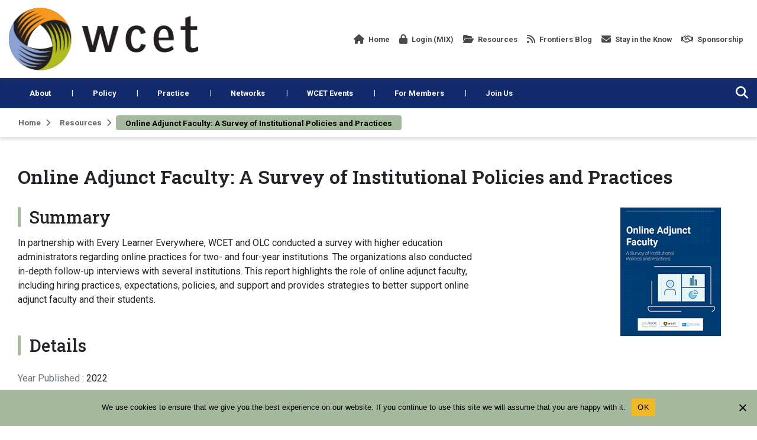

--- FILE ---
content_type: text/html; charset=UTF-8
request_url: https://wcet.wiche.edu/resources/online-adjunct-faculty-a-survey-of-institutional-policies-and-practices/
body_size: 14581
content:
<!DOCTYPE html>
<html class="no-js" lang="en-US">
	<head>
				<meta charset="UTF-8">
		<meta name="viewport" content="width=device-width, initial-scale=1.0" >

				<script type="text/javascript" src="https://aws.predictiveresponse.net/trac.js"> </script>
		<script type="text/javascript"> trackPredictive(); </script>
		<link rel="profile" href="https://gmpg.org/xfn/11">
		<meta name='robots' content='index, follow, max-image-preview:large, max-snippet:-1, max-video-preview:-1' />

	<!-- This site is optimized with the Yoast SEO Premium plugin v23.6 (Yoast SEO v26.6) - https://yoast.com/wordpress/plugins/seo/ -->
	<title>Online Adjunct Faculty: A Survey of Institutional Policies and Practices - WCET</title>
	<link rel="canonical" href="https://wcet.wiche.edu/resources/online-adjunct-faculty-a-survey-of-institutional-policies-and-practices/" />
	<meta property="og:locale" content="en_US" />
	<meta property="og:type" content="article" />
	<meta property="og:title" content="Online Adjunct Faculty: A Survey of Institutional Policies and Practices" />
	<meta property="og:description" content="In partnership with Every Learner Everywhere, WCET and OLC conducted a survey with higher education administrators regarding online practices for two- and four-year institutions. The organizations also conducted in-depth follow-up interviews with several institutions. This report highlights the role of [&#8230;]" />
	<meta property="og:url" content="https://wcet.wiche.edu/resources/online-adjunct-faculty-a-survey-of-institutional-policies-and-practices/" />
	<meta property="og:site_name" content="WCET" />
	<meta property="article:modified_time" content="2022-07-15T13:58:19+00:00" />
	<meta name="twitter:card" content="summary_large_image" />
	<meta name="twitter:label1" content="Est. reading time" />
	<meta name="twitter:data1" content="1 minute" />
	<script type="application/ld+json" class="yoast-schema-graph">{"@context":"https://schema.org","@graph":[{"@type":"WebPage","@id":"https://wcet.wiche.edu/resources/online-adjunct-faculty-a-survey-of-institutional-policies-and-practices/","url":"https://wcet.wiche.edu/resources/online-adjunct-faculty-a-survey-of-institutional-policies-and-practices/","name":"Online Adjunct Faculty: A Survey of Institutional Policies and Practices - WCET","isPartOf":{"@id":"https://wcet.wiche.edu/#website"},"datePublished":"2022-02-17T22:48:35+00:00","dateModified":"2022-07-15T13:58:19+00:00","breadcrumb":{"@id":"https://wcet.wiche.edu/resources/online-adjunct-faculty-a-survey-of-institutional-policies-and-practices/#breadcrumb"},"inLanguage":"en-US","potentialAction":[{"@type":"ReadAction","target":["https://wcet.wiche.edu/resources/online-adjunct-faculty-a-survey-of-institutional-policies-and-practices/"]}]},{"@type":"BreadcrumbList","@id":"https://wcet.wiche.edu/resources/online-adjunct-faculty-a-survey-of-institutional-policies-and-practices/#breadcrumb","itemListElement":[{"@type":"ListItem","position":1,"name":"Home","item":"https://wcet.wiche.edu/"},{"@type":"ListItem","position":2,"name":"Online Adjunct Faculty: A Survey of Institutional Policies and Practices"}]},{"@type":"WebSite","@id":"https://wcet.wiche.edu/#website","url":"https://wcet.wiche.edu/","name":"WCET","description":"WCET is the leader in the practice, policy, &amp; advocacy of digital learning in higher education.","potentialAction":[{"@type":"SearchAction","target":{"@type":"EntryPoint","urlTemplate":"https://wcet.wiche.edu/?s={search_term_string}"},"query-input":{"@type":"PropertyValueSpecification","valueRequired":true,"valueName":"search_term_string"}}],"inLanguage":"en-US"}]}</script>
	<!-- / Yoast SEO Premium plugin. -->


<link rel='dns-prefetch' href='//platform-api.sharethis.com' />
<link rel='dns-prefetch' href='//secure.gravatar.com' />
<link rel='dns-prefetch' href='//stats.wp.com' />
<link rel='dns-prefetch' href='//jetpack.wordpress.com' />
<link rel='dns-prefetch' href='//s0.wp.com' />
<link rel='dns-prefetch' href='//public-api.wordpress.com' />
<link rel='dns-prefetch' href='//0.gravatar.com' />
<link rel='dns-prefetch' href='//1.gravatar.com' />
<link rel='dns-prefetch' href='//2.gravatar.com' />
<link rel='dns-prefetch' href='//widgets.wp.com' />
<link rel='preconnect' href='//c0.wp.com' />
<link rel="alternate" type="application/rss+xml" title="WCET &raquo; Feed" href="https://wcet.wiche.edu/feed/" />
<link rel="alternate" type="application/rss+xml" title="WCET &raquo; Comments Feed" href="https://wcet.wiche.edu/comments/feed/" />
<link rel="alternate" title="oEmbed (JSON)" type="application/json+oembed" href="https://wcet.wiche.edu/wp-json/oembed/1.0/embed?url=https%3A%2F%2Fwcet.wiche.edu%2Fresources%2Fonline-adjunct-faculty-a-survey-of-institutional-policies-and-practices%2F" />
<link rel="alternate" title="oEmbed (XML)" type="text/xml+oembed" href="https://wcet.wiche.edu/wp-json/oembed/1.0/embed?url=https%3A%2F%2Fwcet.wiche.edu%2Fresources%2Fonline-adjunct-faculty-a-survey-of-institutional-policies-and-practices%2F&#038;format=xml" />
<style id='wp-img-auto-sizes-contain-inline-css'>
img:is([sizes=auto i],[sizes^="auto," i]){contain-intrinsic-size:3000px 1500px}
/*# sourceURL=wp-img-auto-sizes-contain-inline-css */
</style>
<style id='wp-emoji-styles-inline-css'>

	img.wp-smiley, img.emoji {
		display: inline !important;
		border: none !important;
		box-shadow: none !important;
		height: 1em !important;
		width: 1em !important;
		margin: 0 0.07em !important;
		vertical-align: -0.1em !important;
		background: none !important;
		padding: 0 !important;
	}
/*# sourceURL=wp-emoji-styles-inline-css */
</style>
<link rel='stylesheet' id='wp-block-library-css' href='https://c0.wp.com/c/6.9/wp-includes/css/dist/block-library/style.min.css' media='all' />
<style id='wp-block-paragraph-inline-css'>
.is-small-text{font-size:.875em}.is-regular-text{font-size:1em}.is-large-text{font-size:2.25em}.is-larger-text{font-size:3em}.has-drop-cap:not(:focus):first-letter{float:left;font-size:8.4em;font-style:normal;font-weight:100;line-height:.68;margin:.05em .1em 0 0;text-transform:uppercase}body.rtl .has-drop-cap:not(:focus):first-letter{float:none;margin-left:.1em}p.has-drop-cap.has-background{overflow:hidden}:root :where(p.has-background){padding:1.25em 2.375em}:where(p.has-text-color:not(.has-link-color)) a{color:inherit}p.has-text-align-left[style*="writing-mode:vertical-lr"],p.has-text-align-right[style*="writing-mode:vertical-rl"]{rotate:180deg}
/*# sourceURL=https://c0.wp.com/c/6.9/wp-includes/blocks/paragraph/style.min.css */
</style>
<style id='global-styles-inline-css'>
:root{--wp--preset--aspect-ratio--square: 1;--wp--preset--aspect-ratio--4-3: 4/3;--wp--preset--aspect-ratio--3-4: 3/4;--wp--preset--aspect-ratio--3-2: 3/2;--wp--preset--aspect-ratio--2-3: 2/3;--wp--preset--aspect-ratio--16-9: 16/9;--wp--preset--aspect-ratio--9-16: 9/16;--wp--preset--color--black: #000000;--wp--preset--color--cyan-bluish-gray: #abb8c3;--wp--preset--color--white: #ffffff;--wp--preset--color--pale-pink: #f78da7;--wp--preset--color--vivid-red: #cf2e2e;--wp--preset--color--luminous-vivid-orange: #ff6900;--wp--preset--color--luminous-vivid-amber: #fcb900;--wp--preset--color--light-green-cyan: #7bdcb5;--wp--preset--color--vivid-green-cyan: #00d084;--wp--preset--color--pale-cyan-blue: #8ed1fc;--wp--preset--color--vivid-cyan-blue: #0693e3;--wp--preset--color--vivid-purple: #9b51e0;--wp--preset--gradient--vivid-cyan-blue-to-vivid-purple: linear-gradient(135deg,rgb(6,147,227) 0%,rgb(155,81,224) 100%);--wp--preset--gradient--light-green-cyan-to-vivid-green-cyan: linear-gradient(135deg,rgb(122,220,180) 0%,rgb(0,208,130) 100%);--wp--preset--gradient--luminous-vivid-amber-to-luminous-vivid-orange: linear-gradient(135deg,rgb(252,185,0) 0%,rgb(255,105,0) 100%);--wp--preset--gradient--luminous-vivid-orange-to-vivid-red: linear-gradient(135deg,rgb(255,105,0) 0%,rgb(207,46,46) 100%);--wp--preset--gradient--very-light-gray-to-cyan-bluish-gray: linear-gradient(135deg,rgb(238,238,238) 0%,rgb(169,184,195) 100%);--wp--preset--gradient--cool-to-warm-spectrum: linear-gradient(135deg,rgb(74,234,220) 0%,rgb(151,120,209) 20%,rgb(207,42,186) 40%,rgb(238,44,130) 60%,rgb(251,105,98) 80%,rgb(254,248,76) 100%);--wp--preset--gradient--blush-light-purple: linear-gradient(135deg,rgb(255,206,236) 0%,rgb(152,150,240) 100%);--wp--preset--gradient--blush-bordeaux: linear-gradient(135deg,rgb(254,205,165) 0%,rgb(254,45,45) 50%,rgb(107,0,62) 100%);--wp--preset--gradient--luminous-dusk: linear-gradient(135deg,rgb(255,203,112) 0%,rgb(199,81,192) 50%,rgb(65,88,208) 100%);--wp--preset--gradient--pale-ocean: linear-gradient(135deg,rgb(255,245,203) 0%,rgb(182,227,212) 50%,rgb(51,167,181) 100%);--wp--preset--gradient--electric-grass: linear-gradient(135deg,rgb(202,248,128) 0%,rgb(113,206,126) 100%);--wp--preset--gradient--midnight: linear-gradient(135deg,rgb(2,3,129) 0%,rgb(40,116,252) 100%);--wp--preset--font-size--small: 13px;--wp--preset--font-size--medium: 20px;--wp--preset--font-size--large: 36px;--wp--preset--font-size--x-large: 42px;--wp--preset--spacing--20: 0.44rem;--wp--preset--spacing--30: 0.67rem;--wp--preset--spacing--40: 1rem;--wp--preset--spacing--50: 1.5rem;--wp--preset--spacing--60: 2.25rem;--wp--preset--spacing--70: 3.38rem;--wp--preset--spacing--80: 5.06rem;--wp--preset--shadow--natural: 6px 6px 9px rgba(0, 0, 0, 0.2);--wp--preset--shadow--deep: 12px 12px 50px rgba(0, 0, 0, 0.4);--wp--preset--shadow--sharp: 6px 6px 0px rgba(0, 0, 0, 0.2);--wp--preset--shadow--outlined: 6px 6px 0px -3px rgb(255, 255, 255), 6px 6px rgb(0, 0, 0);--wp--preset--shadow--crisp: 6px 6px 0px rgb(0, 0, 0);}:where(.is-layout-flex){gap: 0.5em;}:where(.is-layout-grid){gap: 0.5em;}body .is-layout-flex{display: flex;}.is-layout-flex{flex-wrap: wrap;align-items: center;}.is-layout-flex > :is(*, div){margin: 0;}body .is-layout-grid{display: grid;}.is-layout-grid > :is(*, div){margin: 0;}:where(.wp-block-columns.is-layout-flex){gap: 2em;}:where(.wp-block-columns.is-layout-grid){gap: 2em;}:where(.wp-block-post-template.is-layout-flex){gap: 1.25em;}:where(.wp-block-post-template.is-layout-grid){gap: 1.25em;}.has-black-color{color: var(--wp--preset--color--black) !important;}.has-cyan-bluish-gray-color{color: var(--wp--preset--color--cyan-bluish-gray) !important;}.has-white-color{color: var(--wp--preset--color--white) !important;}.has-pale-pink-color{color: var(--wp--preset--color--pale-pink) !important;}.has-vivid-red-color{color: var(--wp--preset--color--vivid-red) !important;}.has-luminous-vivid-orange-color{color: var(--wp--preset--color--luminous-vivid-orange) !important;}.has-luminous-vivid-amber-color{color: var(--wp--preset--color--luminous-vivid-amber) !important;}.has-light-green-cyan-color{color: var(--wp--preset--color--light-green-cyan) !important;}.has-vivid-green-cyan-color{color: var(--wp--preset--color--vivid-green-cyan) !important;}.has-pale-cyan-blue-color{color: var(--wp--preset--color--pale-cyan-blue) !important;}.has-vivid-cyan-blue-color{color: var(--wp--preset--color--vivid-cyan-blue) !important;}.has-vivid-purple-color{color: var(--wp--preset--color--vivid-purple) !important;}.has-black-background-color{background-color: var(--wp--preset--color--black) !important;}.has-cyan-bluish-gray-background-color{background-color: var(--wp--preset--color--cyan-bluish-gray) !important;}.has-white-background-color{background-color: var(--wp--preset--color--white) !important;}.has-pale-pink-background-color{background-color: var(--wp--preset--color--pale-pink) !important;}.has-vivid-red-background-color{background-color: var(--wp--preset--color--vivid-red) !important;}.has-luminous-vivid-orange-background-color{background-color: var(--wp--preset--color--luminous-vivid-orange) !important;}.has-luminous-vivid-amber-background-color{background-color: var(--wp--preset--color--luminous-vivid-amber) !important;}.has-light-green-cyan-background-color{background-color: var(--wp--preset--color--light-green-cyan) !important;}.has-vivid-green-cyan-background-color{background-color: var(--wp--preset--color--vivid-green-cyan) !important;}.has-pale-cyan-blue-background-color{background-color: var(--wp--preset--color--pale-cyan-blue) !important;}.has-vivid-cyan-blue-background-color{background-color: var(--wp--preset--color--vivid-cyan-blue) !important;}.has-vivid-purple-background-color{background-color: var(--wp--preset--color--vivid-purple) !important;}.has-black-border-color{border-color: var(--wp--preset--color--black) !important;}.has-cyan-bluish-gray-border-color{border-color: var(--wp--preset--color--cyan-bluish-gray) !important;}.has-white-border-color{border-color: var(--wp--preset--color--white) !important;}.has-pale-pink-border-color{border-color: var(--wp--preset--color--pale-pink) !important;}.has-vivid-red-border-color{border-color: var(--wp--preset--color--vivid-red) !important;}.has-luminous-vivid-orange-border-color{border-color: var(--wp--preset--color--luminous-vivid-orange) !important;}.has-luminous-vivid-amber-border-color{border-color: var(--wp--preset--color--luminous-vivid-amber) !important;}.has-light-green-cyan-border-color{border-color: var(--wp--preset--color--light-green-cyan) !important;}.has-vivid-green-cyan-border-color{border-color: var(--wp--preset--color--vivid-green-cyan) !important;}.has-pale-cyan-blue-border-color{border-color: var(--wp--preset--color--pale-cyan-blue) !important;}.has-vivid-cyan-blue-border-color{border-color: var(--wp--preset--color--vivid-cyan-blue) !important;}.has-vivid-purple-border-color{border-color: var(--wp--preset--color--vivid-purple) !important;}.has-vivid-cyan-blue-to-vivid-purple-gradient-background{background: var(--wp--preset--gradient--vivid-cyan-blue-to-vivid-purple) !important;}.has-light-green-cyan-to-vivid-green-cyan-gradient-background{background: var(--wp--preset--gradient--light-green-cyan-to-vivid-green-cyan) !important;}.has-luminous-vivid-amber-to-luminous-vivid-orange-gradient-background{background: var(--wp--preset--gradient--luminous-vivid-amber-to-luminous-vivid-orange) !important;}.has-luminous-vivid-orange-to-vivid-red-gradient-background{background: var(--wp--preset--gradient--luminous-vivid-orange-to-vivid-red) !important;}.has-very-light-gray-to-cyan-bluish-gray-gradient-background{background: var(--wp--preset--gradient--very-light-gray-to-cyan-bluish-gray) !important;}.has-cool-to-warm-spectrum-gradient-background{background: var(--wp--preset--gradient--cool-to-warm-spectrum) !important;}.has-blush-light-purple-gradient-background{background: var(--wp--preset--gradient--blush-light-purple) !important;}.has-blush-bordeaux-gradient-background{background: var(--wp--preset--gradient--blush-bordeaux) !important;}.has-luminous-dusk-gradient-background{background: var(--wp--preset--gradient--luminous-dusk) !important;}.has-pale-ocean-gradient-background{background: var(--wp--preset--gradient--pale-ocean) !important;}.has-electric-grass-gradient-background{background: var(--wp--preset--gradient--electric-grass) !important;}.has-midnight-gradient-background{background: var(--wp--preset--gradient--midnight) !important;}.has-small-font-size{font-size: var(--wp--preset--font-size--small) !important;}.has-medium-font-size{font-size: var(--wp--preset--font-size--medium) !important;}.has-large-font-size{font-size: var(--wp--preset--font-size--large) !important;}.has-x-large-font-size{font-size: var(--wp--preset--font-size--x-large) !important;}
/*# sourceURL=global-styles-inline-css */
</style>

<style id='classic-theme-styles-inline-css'>
/*! This file is auto-generated */
.wp-block-button__link{color:#fff;background-color:#32373c;border-radius:9999px;box-shadow:none;text-decoration:none;padding:calc(.667em + 2px) calc(1.333em + 2px);font-size:1.125em}.wp-block-file__button{background:#32373c;color:#fff;text-decoration:none}
/*# sourceURL=/wp-includes/css/classic-themes.min.css */
</style>
<link rel='stylesheet' id='coblocks-extensions-css' href='/wp-content/plugins/coblocks/dist/style-coblocks-extensions.css?ver=3.1.16' media='all' />
<link rel='stylesheet' id='coblocks-animation-css' href='/wp-content/plugins/coblocks/dist/style-coblocks-animation.css?ver=2677611078ee87eb3b1c' media='all' />
<link rel='stylesheet' id='cookie-notice-front-css' href='/wp-content/plugins/cookie-notice/css/front.min.css?ver=2.5.11' media='all' />
<link rel='stylesheet' id='share-this-share-buttons-sticky-css' href='/wp-content/plugins/sharethis-share-buttons/css/mu-style.css?ver=1757465685' media='all' />
<link rel='stylesheet' id='wp-job-manager-job-listings-css' href='/wp-content/plugins/wp-job-manager/assets/dist/css/job-listings.css?ver=598383a28ac5f9f156e4' media='all' />
<link rel='stylesheet' id='jetpack-subscriptions-css' href='https://c0.wp.com/p/jetpack/15.3.1/_inc/build/subscriptions/subscriptions.min.css' media='all' />
<link rel='stylesheet' id='bootstrap-css' href='/wp-content/themes/wiche/assets/css/external/bootstrap.4.4.1.min.css?ver=4.4.1' media='all' />
<link rel='stylesheet' id='font-awesome-css' href='/wp-content/themes/wiche/assets/css/external/fontawesome.6.4.2/css/all.min.css?ver=6.4.2' media='all' />
<link rel='stylesheet' id='swiper-css' href='/wp-content/themes/wiche/assets/css/swiper-bundle.min.css?ver=6.0.2' media='all' />
<link rel='stylesheet' id='wiche-style-css' href='/wp-content/themes/wiche/style.css?ver=17.4' media='all' />
<link rel='stylesheet' id='child-style-css' href='/wp-content/themes/wiche/style-wcet.css?ver=17.4' media='all' />
<link rel='stylesheet' id='wiche-tooltip-css' href='/wp-content/themes/wiche/assets/css/tooltip.css?ver=17.4' media='all' />
<link rel='stylesheet' id='wiche-image-slider-css' href='/wp-content/themes/wiche/assets/css/image-slider.css?ver=17.4' media='all' />
<link rel='stylesheet' id='job-manager-css' href='/wp-content/themes/wiche/assets/css/jobmanager.css?ver=17.4' media='all' />
<link rel='stylesheet' id='news-css' href='/wp-content/themes/wiche/assets/css/news.css?ver=17.4' media='all' />
<link rel='stylesheet' id='wiche-print-style-css' href='/wp-content/themes/wiche/print.css?ver=17.4' media='print' />
<link rel='stylesheet' id='advanced-search-css' href='/wp-content/themes/wiche/assets/css/advanced-search.css?ver=17.4' media='all' />
<link rel='stylesheet' id='advanced-filters-css' href='/wp-content/themes/wiche/assets/css/advanced-filters.css?ver=17.4' media='all' />
<script id="cookie-notice-front-js-before">
var cnArgs = {"ajaxUrl":"https:\/\/wcet.wiche.edu\/wp-admin\/admin-ajax.php","nonce":"dcf4d67247","hideEffect":"fade","position":"bottom","onScroll":false,"onScrollOffset":100,"onClick":false,"cookieName":"cookie_notice_accepted","cookieTime":2592000,"cookieTimeRejected":2592000,"globalCookie":false,"redirection":false,"cache":false,"revokeCookies":false,"revokeCookiesOpt":"automatic"};

//# sourceURL=cookie-notice-front-js-before
</script>
<script src="/wp-content/plugins/cookie-notice/js/front.min.js?ver=2.5.11" id="cookie-notice-front-js"></script>
<script src="//platform-api.sharethis.com/js/sharethis.js?ver=2.3.6#property=60ef6007d8cac40019654e64&amp;product=sticky-buttons&amp;source=sharethis-share-buttons-wordpress" id="share-this-share-buttons-mu-js"></script>
<script src="/wp-content/plugins/wpo365-login/apps/dist/pintra-redirect.js?ver=40.2" id="pintraredirectjs-js" async></script>
<script src="https://c0.wp.com/c/6.9/wp-includes/js/jquery/jquery.min.js" id="jquery-core-js"></script>
<script src="https://c0.wp.com/c/6.9/wp-includes/js/jquery/jquery-migrate.min.js" id="jquery-migrate-js"></script>
<link rel="https://api.w.org/" href="https://wcet.wiche.edu/wp-json/" /><link rel="alternate" title="JSON" type="application/json" href="https://wcet.wiche.edu/wp-json/wp/v2/resources/22672" /><link rel="EditURI" type="application/rsd+xml" title="RSD" href="https://wcet.wiche.edu/xmlrpc.php?rsd" />

	<style>img#wpstats{display:none}</style>
			<script>document.documentElement.className = document.documentElement.className.replace( 'no-js', 'js' );</script>
	<style>.recentcomments a{display:inline !important;padding:0 !important;margin:0 !important;}</style><link rel="icon" href="/wp-content/uploads/sites/11/2021/07/wcet-favicon.png" sizes="32x32" />
<link rel="icon" href="/wp-content/uploads/sites/11/2021/07/wcet-favicon.png" sizes="192x192" />
<link rel="apple-touch-icon" href="/wp-content/uploads/sites/11/2021/07/wcet-favicon.png" />
<meta name="msapplication-TileImage" content="/wp-content/uploads/sites/11/2021/07/wcet-favicon.png" />
		<style id="wp-custom-css">
			#cookie-notice .cn-button:not(.cn-button-custom) {
	text-transform: uppercase;
}

#frontiers article .container a {
    display: inline-block;
}

:root {
  --focus-box-color: #ce6d15;
}

.rss-feed-container.every-learner-rss-feed {
	border: 1px solid rgba(0, 0, 0, 0.2);
	border-radius: 5px;
	padding: 10px;
	box-shadow: 0 0 0.5rem rgba(64, 64, 64, 0.3);
}

.rss-feed-container.every-learner-rss-feed .feed-item-date {
	padding-left: 10px;
}

.rss-feed-container.every-learner-rss-feed .feed-item-date-container:after {
	content: "";
	width: 100%;
	height: 1px;
	background: rgba(0, 0, 0, 0.2);
	display: block;
	margin: 10px 0px;
}

.rss-feed-container.every-learner-rss-feed .feed-item-date-container:last-of-type:after {
	content: unset;
}

.rss-feed-container.every-learner-rss-feed .feed-item-link a {
	color: #132a6d;
	font-weight: bold;
	color: #0A3A5F;
	font-size: 1.2rem;
	line-height: 1.4;
}

.widget_blog_subscription .error a {
    color: white !important;
}		</style>
				<!-- Google Analytics -->
		<!-- Tag contains 'UA-' is identified as Universal Analytics code ID which older version -->
		<!-- Note: Old script of Universal Analytics starts, which should be removed after July so this condition has to be removed -->
		<script>
		window.ga=window.ga||function(){(ga.q=ga.q||[]).push(arguments)};ga.l=+new Date;
		ga('create', 'UA-10188843-1', 'auto');
		ga('send', 'pageview');
		</script>
		<script async src='https://www.google-analytics.com/analytics.js'></script>	
		<!-- Old UA script ends here -->
		<!-- Tag contains 'G-' is identified as New Google Analytics code ID -->
		<!-- Google tag (gtag.js) -->
		<!-- This is new GA4 Script, for now it is only being added for the following sites: HI-pic, knocking, oshpip, ak-pic, wcet, wiche -->
		<script async src="https://www.googletagmanager.com/gtag/js?id=G-HYT187NC7Y"></script>
		<script>
		window.dataLayer = window.dataLayer || [];
		function gtag(){ dataLayer.push(arguments); }
		gtag('js', new Date()); gtag('config', 'G-HYT187NC7Y');</script>
		<!-- GA4 Script ends here -->
		<!-- End Google Analytics -->
	</head>

	<body class="wp-singular resource-template-default single single-resource postid-22672 wp-theme-wiche cookies-not-set singular missing-post-thumbnail has-single-pagination not-showing-comments show-avatars wiche" data-theme="wcet">
				<!-- generate skip link -->
		<a class="skip-link screen-reader-text" href="#MainContent">Skip to content</a>
		<header id="site-header" class="header">
			<nav class="navbar navbar-expand-lg top-nav pl-md-0 pr-md-0" aria-label="Site Navigation">
				<div class="container">
					<div class="top-navbar">
												<a class="navbar-brand" href="https://wcet.wiche.edu/" title="WCET" rel="home">
							<img width="328" height="109" src="/wp-content/uploads/sites/11/2018/07/wcet-logo-1.png" class="logo-img" alt="wcet logo" decoding="async" srcset="/wp-content/uploads/sites/11/2018/07/wcet-logo-1.png 328w, /wp-content/uploads/sites/11/2018/07/wcet-logo-1-300x100.png 300w" sizes="(max-width: 328px) 100vw, 328px" />						</a>
																		<button class="navbar-toggler mobile-menu-button" type="button" data-toggle="collapse" data-target="#collapsibleNavbar" aria-label="Open the menu">
							<i class="fas fa-bars" aria-hidden="true"></i>
						</button>
													<div class="m-search-box">
								<form role="search" method="get" class="search-form searchbox"  action="https://wcet.wiche.edu/">
    <span class="search-icon"><i class="fas fa-search"></i></span>
    <div class="search-box-outer">
        <span class="search-icon" tabindex="0"><i class="fas fa-times"></i></span>      
        <label class="screen-reader-text" for="searchbox-input">Search</label>      
        <input type="search" id="searchbox-input" placeholder="Search" name="s" value="" class="searchbox-input" required="">
		<div class="wcet_search_options search_filters">
	<div class="wcet_search_con">
		<div class="filter_button s_type_button" data-filter-type="type" data-default="All Types" id="s_type">All Types</div>
		<div class="wcet_filter">
			<div class="wcet_search_type">
				<label><input type="checkbox" value="post" name="w_adv_type" />Blog Post</label><label><input type="checkbox" value="event" name="w_adv_type" />Event</label><label><input type="checkbox" value="resource" name="w_adv_type" />Resource</label><label><input type="checkbox" value="page" name="w_adv_type" />Web page</label><label><input type="checkbox" value="job" name="w_adv_type" />Job Post</label><label><input type="checkbox" value="discussion" name="w_adv_type" />Discussion</label>			</div>
		</div>
	</div>
	<div class="wcet_search_con">
		<div class="filter_button s_tag_button" data-filter-type="tag" data-default="All Tags" id="s_tag">All Tags</div>
		<div class="wcet_filter">
            <div class="wcet_search_tag">
                <label><input type="checkbox" value="academic-integrity" name="w_adv_tag" />Academic Integrity</label><label><input type="checkbox" value="access" name="w_adv_tag" />Access</label><label><input type="checkbox" value="accessibility" name="w_adv_tag" />Accessibility</label><label><input type="checkbox" value="accreditation" name="w_adv_tag" />Accreditation</label><label><input type="checkbox" value="adaptive-personalized-learning" name="w_adv_tag" />Adaptive/Personalized Learning</label><label><input type="checkbox" value="artificial-intelligence" name="w_adv_tag" />Artificial Intelligence</label><label><input type="checkbox" value="assessment" name="w_adv_tag" />Assessment</label><label><input type="checkbox" value="aswe" name="w_adv_tag" />ASWE</label><label><input type="checkbox" value="benefits" name="w_adv_tag" />benefits</label><label><input type="checkbox" value="blended" name="w_adv_tag" />Blended/Hybrid Learning</label><label><input type="checkbox" value="business-of-higher-education" name="w_adv_tag" />Business of Higher Education</label><label><input type="checkbox" value="chatgpt" name="w_adv_tag" />ChatGPT</label><label><input type="checkbox" value="cheating-syndicates" name="w_adv_tag" />Cheating Syndicates Series</label><label><input type="checkbox" value="closer-conversation" name="w_adv_tag" />Closer Conversation</label><label><input type="checkbox" value="coding-2" name="w_adv_tag" />Coding</label><label><input type="checkbox" value="collaboration" name="w_adv_tag" />Collaboration/Community</label><label><input type="checkbox" value="community-college" name="w_adv_tag" />Community College</label><label><input type="checkbox" value="competency-based-education" name="w_adv_tag" />Competency-based Education</label><label><input type="checkbox" value="complaint-process" name="w_adv_tag" />Complaint Process</label><label><input type="checkbox" value="completion" name="w_adv_tag" />Completion</label><label><input type="checkbox" value="compliance" name="w_adv_tag" />Compliance</label><label><input type="checkbox" value="consortia" name="w_adv_tag" />Consortia</label><label><input type="checkbox" value="correspondence-course" name="w_adv_tag" />Correspondence Course</label><label><input type="checkbox" value="cost-price" name="w_adv_tag" />Cost &amp; Price</label><label><input type="checkbox" value="cost" name="w_adv_tag" />Cost of Instruction</label><label><input type="checkbox" value="course-design" name="w_adv_tag" />Course Design</label><label><input type="checkbox" value="courseware" name="w_adv_tag" />Courseware</label><label><input type="checkbox" value="covid-19" name="w_adv_tag" />COVID-19</label><label><input type="checkbox" value="credentials" name="w_adv_tag" />Credentials</label><label><input type="checkbox" value="credit" name="w_adv_tag" />Credits</label><label><input type="checkbox" value="cross-skilling" name="w_adv_tag" />Cross Skilling/Reskilling</label><label><input type="checkbox" value="cybersecurity" name="w_adv_tag" />Cybersecurity</label><label><input type="checkbox" value="data-analytics" name="w_adv_tag" />Data and Analytics</label><label><input type="checkbox" value="department-of-education" name="w_adv_tag" />Department of Education</label><label><input type="checkbox" value="deta" name="w_adv_tag" />DETA</label><label><input type="checkbox" value="digital-divide" name="w_adv_tag" />Digital Divide</label><label><input type="checkbox" value="digital-learning" name="w_adv_tag" />Digital Learning</label><label><input type="checkbox" value="digital-learning-operations" name="w_adv_tag" />Digital Learning Operations</label><label><input type="checkbox" value="disabilities" name="w_adv_tag" />Disabilities</label><label><input type="checkbox" value="disaster" name="w_adv_tag" />Disaster Planning/Recovery</label><label><input type="checkbox" value="distance-education" name="w_adv_tag" />Distance Education</label><label><input type="checkbox" value="dei" name="w_adv_tag" />Diversity/Equity/Inclusion</label><label><input type="checkbox" value="dual-enrollment" name="w_adv_tag" />Dual Enrollment</label><label><input type="checkbox" value="enrollment" name="w_adv_tag" />Enrollment</label><label><input type="checkbox" value="enrollmentshift" name="w_adv_tag" />Enrollment Shift</label><label><input type="checkbox" value="equity" name="w_adv_tag" />equity</label><label><input type="checkbox" value="evaluation" name="w_adv_tag" />Evaluation</label><label><input type="checkbox" value="every-learner-everywhere" name="w_adv_tag" />Every Learner Everywhere</label><label><input type="checkbox" value="experts" name="w_adv_tag" />experts</label><label><input type="checkbox" value="faculty" name="w_adv_tag" />Faculty</label><label><input type="checkbox" value="fall-and-beyond" name="w_adv_tag" />Fall and Beyond Series</label><label><input type="checkbox" value="financial-aid" name="w_adv_tag" />Financial Aid</label><label><input type="checkbox" value="formerly-incarcerated-students" name="w_adv_tag" />Formerly Incarcerated Students</label><label><input type="checkbox" value="forprofit" name="w_adv_tag" />Forprofit Universities</label><label><input type="checkbox" value="futures" name="w_adv_tag" />Futures</label><label><input type="checkbox" value="gainful-employment" name="w_adv_tag" />Gainful Employment</label><label><input type="checkbox" value="game-based-gamification" name="w_adv_tag" />Game-based/Gamification</label><label><input type="checkbox" value="global" name="w_adv_tag" />Global</label><label><input type="checkbox" value="graduation" name="w_adv_tag" />Graduation</label><label><input type="checkbox" value="higher-education" name="w_adv_tag" />Higher Education</label><label><input type="checkbox" value="higher-education-act" name="w_adv_tag" />Higher Education Act</label><label><input type="checkbox" value="higher-education-trends" name="w_adv_tag" />Higher Education Trends</label><label><input type="checkbox" value="in-a-time-of-crisis" name="w_adv_tag" />In a Time of Crisis</label><label><input type="checkbox" value="innovation" name="w_adv_tag" />Innovation</label><label><input type="checkbox" value="instructional-design" name="w_adv_tag" />Instructional Design</label><label><input type="checkbox" value="international-students" name="w_adv_tag" />International Students</label><label><input type="checkbox" value="ipeds" name="w_adv_tag" />IPEDS</label><label><input type="checkbox" value="k-12" name="w_adv_tag" />K-12</label><label><input type="checkbox" value="lab" name="w_adv_tag" />Lab Courses</label><label><input type="checkbox" value="leadership" name="w_adv_tag" />Leadership</label><label><input type="checkbox" value="legislation" name="w_adv_tag" />Legislation</label><label><input type="checkbox" value="lms" name="w_adv_tag" />LMS</label><label><input type="checkbox" value="managing-digital-learn" name="w_adv_tag" />Managing Digital Learning</label><label><input type="checkbox" value="marketing" name="w_adv_tag" />Marketing</label><label><input type="checkbox" value="member-only" name="w_adv_tag" />Member-Only</label><label><input type="checkbox" value="mental-health" name="w_adv_tag" />Mental Health</label><label><input type="checkbox" value="microcredentials" name="w_adv_tag" />microcredentials</label><label><input type="checkbox" value="military" name="w_adv_tag" />Military and Veterans</label><label><input type="checkbox" value="minority-serving-institution" name="w_adv_tag" />Minority Serving Institution</label><label><input type="checkbox" value="mobile-learning" name="w_adv_tag" />Mobile Learning</label><label><input type="checkbox" value="mooc" name="w_adv_tag" />MOOC</label><label><input type="checkbox" value="ncoer" name="w_adv_tag" />NCOER</label><label><input type="checkbox" value="negotiated-rulemaking" name="w_adv_tag" />Negotiated Rulemaking</label><label><input type="checkbox" value="net-neutrality" name="w_adv_tag" />Net Neutrality</label><label><input type="checkbox" value="non-trad-learners" name="w_adv_tag" />Nontraditional Learners</label><label><input type="checkbox" value="nursing" name="w_adv_tag" />Nursing</label><label><input type="checkbox" value="online-learning" name="w_adv_tag" />Online Learning</label><label><input type="checkbox" value="oer" name="w_adv_tag" />Open Educational Resources</label><label><input type="checkbox" value="opms" name="w_adv_tag" />OPMs</label><label><input type="checkbox" value="outcomes" name="w_adv_tag" />Outcomes</label><label><input type="checkbox" value="outsourcing" name="w_adv_tag" />Outsourcing</label><label><input type="checkbox" value="partnership" name="w_adv_tag" />Partnership</label><label><input type="checkbox" value="personalized-learning" name="w_adv_tag" />Personalized Learning</label><label><input type="checkbox" value="physical-presence" name="w_adv_tag" />Physical Presence</label><label><input type="checkbox" value="policy" name="w_adv_tag" />Policy</label><label><input type="checkbox" value="practice" name="w_adv_tag" />Practice</label><label><input type="checkbox" value="prior-learning-assessment" name="w_adv_tag" />Prior Learning Assessment</label><label><input type="checkbox" value="privacy" name="w_adv_tag" />Privacy</label><label><input type="checkbox" value="proctoring" name="w_adv_tag" />Proctoring</label><label><input type="checkbox" value="products-and-services" name="w_adv_tag" />Products and Services</label><label><input type="checkbox" value="professional-development" name="w_adv_tag" />Professional Development</label><label><input type="checkbox" value="licensure" name="w_adv_tag" />Professional Licensure</label><label><input type="checkbox" value="quality" name="w_adv_tag" />Quality</label><label><input type="checkbox" value="rankings" name="w_adv_tag" />Rankings</label><label><input type="checkbox" value="readiness" name="w_adv_tag" />Readiness and Developmental Courses</label><label><input type="checkbox" value="reauthorization" name="w_adv_tag" />Reauthorization</label><label><input type="checkbox" value="reciprocity" name="w_adv_tag" />Reciprocity</label><label><input type="checkbox" value="reflection" name="w_adv_tag" />Reflection</label><label><input type="checkbox" value="interaction" name="w_adv_tag" />Regular and Substantive Interaction</label><label><input type="checkbox" value="regulation" name="w_adv_tag" />Regulation</label><label><input type="checkbox" value="remote-learning" name="w_adv_tag" />Remote Learning</label><label><input type="checkbox" value="research" name="w_adv_tag" />Research</label><label><input type="checkbox" value="retention" name="w_adv_tag" />Retention</label><label><input type="checkbox" value="roi" name="w_adv_tag" />ROI</label><label><input type="checkbox" value="san" name="w_adv_tag" />SAN</label><label><input type="checkbox" value="sara" name="w_adv_tag" />SARA</label><label><input type="checkbox" value="security" name="w_adv_tag" />Security</label><label><input type="checkbox" value="social-media" name="w_adv_tag" />Social Media</label><label><input type="checkbox" value="standards" name="w_adv_tag" />Standards</label><label><input type="checkbox" value="state-authorization" name="w_adv_tag" />State Authorization</label><label><input type="checkbox" value="state-authorization-network" name="w_adv_tag" />State Authorization Network</label><label><input type="checkbox" value="stem" name="w_adv_tag" />STEM</label><label><input type="checkbox" value="student-authentication" name="w_adv_tag" />Student Authentication</label><label><input type="checkbox" value="student-identity-verification" name="w_adv_tag" />Student Identity Verification</label><label><input type="checkbox" value="student-success" name="w_adv_tag" />Student Success</label><label><input type="checkbox" value="student-voice" name="w_adv_tag" />Student Voice</label><label><input type="checkbox" value="survey" name="w_adv_tag" />Survey</label><label><input type="checkbox" value="system-consortia" name="w_adv_tag" />System/Consortia</label><label><input type="checkbox" value="teacher-prep" name="w_adv_tag" />Teacher Prep</label><label><input type="checkbox" value="teaching" name="w_adv_tag" />Teaching</label><label><input type="checkbox" value="technology" name="w_adv_tag" />Technology</label><label><input type="checkbox" value="testing" name="w_adv_tag" />Testing</label><label><input type="checkbox" value="textbooks" name="w_adv_tag" />Textbooks</label><label><input type="checkbox" value="third-party-servicers" name="w_adv_tag" />Third-Party Servicers</label><label><input type="checkbox" value="title-iv" name="w_adv_tag" />Title IV</label><label><input type="checkbox" value="title-ix" name="w_adv_tag" />Title IX</label><label><input type="checkbox" value="tuition-and-fees" name="w_adv_tag" />Tuition and Fees</label><label><input type="checkbox" value="u-s-department-of-education" name="w_adv_tag" />U.S. Department of Education</label><label><input type="checkbox" value="universal-design-for-learning" name="w_adv_tag" />Universal Design for Learning</label><label><input type="checkbox" value="virtual-summit" name="w_adv_tag" />Virtual Summit</label><label><input type="checkbox" value="virtual-reality" name="w_adv_tag" />Virtual/Augmented Reality</label><label><input type="checkbox" value="wcet" name="w_adv_tag" />WCET</label><label><input type="checkbox" value="wcet-annual-conference" name="w_adv_tag" />WCET Annual Conference</label><label><input type="checkbox" value="wcet-awards" name="w_adv_tag" />WCET Awards</label><label><input type="checkbox" value="wcet-member-feature" name="w_adv_tag" />WCET Member Feature</label><label><input type="checkbox" value="wcet-summit" name="w_adv_tag" />WCET Summit</label><label><input type="checkbox" value="wcet-webcast" name="w_adv_tag" />WCET Webcast</label><label><input type="checkbox" value="whats-next" name="w_adv_tag" />What's Next</label><label><input type="checkbox" value="wiche" name="w_adv_tag" />WICHE</label><label><input type="checkbox" value="employment" name="w_adv_tag" />Workforce/Employment</label><label><input type="checkbox" value="wow-award" name="w_adv_tag" />WOW Award</label>            </div>
		</div>
	</div>
</div>    </div>
</form>							</div>
											</div>  
													<ul class="navbar-nav">
								<li class="nav-item"><a class="nav-link" href="/home"><i class="fas fa-home"></i> Home</a></li><li class="nav-item"><a class="nav-link" href="https://mix.wiche.edu/home/"><i class="fas fa-lock"></i> Login (MIX)</a></li><li class="nav-item"><a class="nav-link" href="/resources"><i class="fas fa-folder-open"></i> Resources</a></li><li class="nav-item"><a class="nav-link" href="/frontiers/"><i class="fa fa-rss" aria-hidden="true"></i> Frontiers Blog </a></li><li class="nav-item"><a class="nav-link" href="https://wcet.wiche.edu/stay-in-the-know/"><i class="fa fa-envelope"></i> Stay in the Know</a></li><li class="nav-item"><a class="nav-link" href="/sponsorshipwcet"><i class="far fa-handshake"></i> Sponsorship </a></li></ul>				</div>  
			</nav>
			<!-----------  top bar end  ---------->	
			<!-----------  menu bar start  ---------->
						<nav id="primary-nav" class="navbar navbar-expand-lg dark-blue header-navigation-wrapper sample-nav">
			<div class="collapse navbar-collapse" id="collapsibleNavbar">
				<div class="container">
					<ul id="menu-main-menu" class="navbar-nav"><li id="menu-item-13631" class="menu-item menu-item-type-post_type menu-item-object-page menu-item-has-children menu-item-13631 nav-item dropdown menu-first-level"><a href="https://wcet.wiche.edu/about/" class="nav-link dropdown-toggle" data-toggle="dropdown" data-default-url="#about-13631" data-redirect-url="https://wcet.wiche.edu/about/">About<i class="more-less fa fa-chevron-down"></i></a>
<ul class="dropdown-menu" id='about-13631'>
<li class="menu-item wiche-additional-menu wiche-menu-mobile-only dropdown"><a href="https://wcet.wiche.edu/about/" class="dropdown-item">About</a></li>	<li id="menu-item-13633" class="menu-item menu-item-type-post_type menu-item-object-page menu-item-13633 dropdown"><a href="https://wcet.wiche.edu/about/mission-vision-values/" class="dropdown-item">Mission, Vision, &amp; Values</a></li>
	<li id="menu-item-13632" class="menu-item menu-item-type-post_type menu-item-object-page menu-item-13632 dropdown"><a href="https://wcet.wiche.edu/about/leadership/" class="dropdown-item">Leadership</a></li>
	<li id="menu-item-13634" class="menu-item menu-item-type-post_type menu-item-object-page menu-item-13634 dropdown"><a href="https://wcet.wiche.edu/about/staff/" class="dropdown-item">Staff</a></li>
	<li id="menu-item-37232" class="menu-item menu-item-type-post_type menu-item-object-page menu-item-37232 dropdown"><a href="https://wcet.wiche.edu/about/experts/" class="dropdown-item">WCET Experts</a></li>
	<li id="menu-item-13635" class="menu-item menu-item-type-post_type menu-item-object-page menu-item-13635 dropdown"><a href="https://wcet.wiche.edu/about/wcet-in-the-news/" class="dropdown-item">WCET in the News</a></li>
	<li id="menu-item-29972" class="menu-item menu-item-type-post_type menu-item-object-page menu-item-29972 dropdown"><a href="https://wcet.wiche.edu/about/wcet-faqs/" class="dropdown-item">FAQs About WCET</a></li>
	<li id="menu-item-37158" class="menu-item menu-item-type-post_type menu-item-object-page menu-item-37158 dropdown"><a href="https://wcet.wiche.edu/stay-in-the-know/" class="dropdown-item">Stay in the Know</a></li>
</ul>
</li>
<li id="menu-item-13645" class="menu-item menu-item-type-post_type menu-item-object-page menu-item-has-children menu-item-13645 nav-item dropdown menu-first-level"><a href="https://wcet.wiche.edu/policy/" class="nav-link dropdown-toggle" data-toggle="dropdown" data-default-url="#policy-13645" data-redirect-url="https://wcet.wiche.edu/policy/">Policy<i class="more-less fa fa-chevron-down"></i></a>
<ul class="dropdown-menu" id='policy-13645'>
<li class="menu-item wiche-additional-menu wiche-menu-mobile-only dropdown"><a href="https://wcet.wiche.edu/policy/" class="dropdown-item">Policy</a></li>	<li id="menu-item-38981" class="menu-item menu-item-type-custom menu-item-object-custom menu-item-38981 dropdown"><a href="https://policytracker.wiche.edu/" class="dropdown-item">WCET &amp; SAN Policy Tracker</a></li>
	<li id="menu-item-13648" class="menu-item menu-item-type-post_type menu-item-object-page menu-item-13648 dropdown"><a href="https://wcet.wiche.edu/policy/regular-and-substantive-interaction/" class="dropdown-item">Regular &amp; Substantive Interaction</a></li>
	<li id="menu-item-13649" class="menu-item menu-item-type-post_type menu-item-object-page menu-item-13649 dropdown"><a href="https://wcet.wiche.edu/policy/state-authorization/" class="dropdown-item">State Authorization (Interstate Compliance)</a></li>
	<li id="menu-item-13647" class="menu-item menu-item-type-post_type menu-item-object-page menu-item-13647 dropdown"><a href="https://wcet.wiche.edu/policy/professional-licensure-notifications/" class="dropdown-item">Professional Licensure Notifications</a></li>
	<li id="menu-item-18792" class="menu-item menu-item-type-post_type menu-item-object-page menu-item-18792 dropdown"><a href="https://wcet.wiche.edu/policy/educational-benefits-for-military-affiliated-students/" class="dropdown-item">Educational Benefits for Military Affiliated Students</a></li>
	<li id="menu-item-13650" class="menu-item menu-item-type-post_type menu-item-object-page menu-item-13650 dropdown"><a href="https://wcet.wiche.edu/policy/student-identity-verification/" class="dropdown-item">Student Identity Verification</a></li>
	<li id="menu-item-19619" class="menu-item menu-item-type-post_type menu-item-object-page menu-item-19619 dropdown"><a href="https://wcet.wiche.edu/policy/emerging-and-previous-policy-topics/" class="dropdown-item">Emerging &amp; Previous Policy Topics</a></li>
</ul>
</li>
<li id="menu-item-13651" class="menu-item menu-item-type-post_type menu-item-object-page menu-item-has-children menu-item-13651 nav-item dropdown menu-first-level"><a href="https://wcet.wiche.edu/practice/" class="nav-link dropdown-toggle" data-toggle="dropdown" data-default-url="#practice-13651" data-redirect-url="https://wcet.wiche.edu/practice/">Practice<i class="more-less fa fa-chevron-down"></i></a>
<ul class="dropdown-menu" id='practice-13651'>
<li class="menu-item wiche-additional-menu wiche-menu-mobile-only dropdown"><a href="https://wcet.wiche.edu/practice/" class="dropdown-item">Practice</a></li>	<li id="menu-item-38105" class="menu-item menu-item-type-post_type menu-item-object-page menu-item-38105 dropdown"><a href="https://wcet.wiche.edu/practice/making-the-case-for-digital-learning/" class="dropdown-item">Make the Case for Digital Learning</a></li>
	<li id="menu-item-29694" class="menu-item menu-item-type-post_type menu-item-object-page menu-item-29694 dropdown"><a href="https://wcet.wiche.edu/practice/artificial-intelligence/" class="dropdown-item">Artificial Intelligence</a></li>
	<li id="menu-item-13653" class="menu-item menu-item-type-post_type menu-item-object-page menu-item-13653 dropdown"><a href="https://wcet.wiche.edu/practice/accessibility/" class="dropdown-item">Accessibility</a></li>
	<li id="menu-item-36902" class="menu-item menu-item-type-post_type menu-item-object-page menu-item-36902 dropdown"><a href="https://wcet.wiche.edu/practice/cost-and-price-of-distance-education/" class="dropdown-item">Cost and Price of Distance Education</a></li>
	<li id="menu-item-23934" class="menu-item menu-item-type-post_type menu-item-object-page menu-item-23934 dropdown"><a href="https://wcet.wiche.edu/practice/quality/" class="dropdown-item">Quality</a></li>
	<li id="menu-item-13652" class="menu-item menu-item-type-post_type menu-item-object-page menu-item-13652 dropdown"><a href="https://wcet.wiche.edu/practice/assessment-academic-integrity/" class="dropdown-item">Assessment &amp; Academic Integrity</a></li>
	<li id="menu-item-31794" class="menu-item menu-item-type-post_type menu-item-object-page menu-item-31794 dropdown"><a href="https://wcet.wiche.edu/practice/microcredentials/" class="dropdown-item">Microcredentials</a></li>
	<li id="menu-item-13655" class="menu-item menu-item-type-post_type menu-item-object-page menu-item-13655 dropdown"><a href="https://wcet.wiche.edu/practice/open-educational-resources/" class="dropdown-item">Open Educational Resources</a></li>
	<li id="menu-item-18351" class="menu-item menu-item-type-post_type menu-item-object-page menu-item-18351 dropdown"><a href="https://wcet.wiche.edu/practice/information-security-privacy/" class="dropdown-item">Information Security &amp; Privacy</a></li>
	<li id="menu-item-19220" class="menu-item menu-item-type-post_type menu-item-object-page menu-item-19220 dropdown"><a href="https://wcet.wiche.edu/practice/learning-analytics/" class="dropdown-item">Learning Analytics</a></li>
	<li id="menu-item-27829" class="menu-item menu-item-type-post_type menu-item-object-page menu-item-27829 dropdown"><a href="https://wcet.wiche.edu/practice/digital-learning-definitions/" class="dropdown-item">Digital Learning Definitions</a></li>
	<li id="menu-item-19617" class="menu-item menu-item-type-post_type menu-item-object-page menu-item-19617 dropdown"><a href="https://wcet.wiche.edu/practice/emerging-and-previous-practice-topics/" class="dropdown-item">Emerging &amp; Previous Practice Topics</a></li>
</ul>
</li>
<li id="menu-item-13669" class="menu-item menu-item-type-post_type menu-item-object-page menu-item-has-children menu-item-13669 nav-item dropdown menu-first-level"><a href="https://wcet.wiche.edu/networks/" class="nav-link dropdown-toggle" data-toggle="dropdown" data-default-url="#networks-13669" data-redirect-url="https://wcet.wiche.edu/networks/">Networks<i class="more-less fa fa-chevron-down"></i></a>
<ul class="dropdown-menu" id='networks-13669'>
<li class="menu-item wiche-additional-menu wiche-menu-mobile-only dropdown"><a href="https://wcet.wiche.edu/networks/" class="dropdown-item">Networks</a></li>	<li id="menu-item-13671" class="menu-item menu-item-type-post_type menu-item-object-page menu-item-13671 dropdown"><a href="https://wcet.wiche.edu/networks/state-authorization-network/" class="dropdown-item">State Authorization Network (SAN)</a></li>
	<li id="menu-item-13673" class="menu-item menu-item-type-post_type menu-item-object-page menu-item-13673 dropdown"><a href="https://wcet.wiche.edu/networks/every-learner-everywhere/" class="dropdown-item">Every Learner Everywhere</a></li>
	<li id="menu-item-13670" class="menu-item menu-item-type-post_type menu-item-object-page menu-item-13670 dropdown"><a href="https://wcet.wiche.edu/networks/networks-archives/" class="dropdown-item">Archived Projects &amp; Networks</a></li>
</ul>
</li>
<li id="menu-item-14961" class="menu-item menu-item-type-post_type menu-item-object-page menu-item-has-children menu-item-14961 nav-item dropdown menu-first-level"><a href="https://wcet.wiche.edu/wcet-events/" class="nav-link dropdown-toggle" data-toggle="dropdown" data-default-url="#wcet-events-14961" data-redirect-url="https://wcet.wiche.edu/wcet-events/">WCET Events<i class="more-less fa fa-chevron-down"></i></a>
<ul class="dropdown-menu" id='wcet-events-14961'>
<li class="menu-item wiche-additional-menu wiche-menu-mobile-only dropdown"><a href="https://wcet.wiche.edu/wcet-events/" class="dropdown-item">WCET Events</a></li>	<li id="menu-item-38990" class="menu-item menu-item-type-post_type menu-item-object-page menu-item-38990 dropdown"><a href="https://wcet.wiche.edu/planning-to-delivery-a-1edtech-and-wcet-accessibility-workshop-series/" class="dropdown-item">Accessibility Workshop Series</a></li>
	<li id="menu-item-13640" class="menu-item menu-item-type-post_type menu-item-object-page menu-item-13640 dropdown"><a href="https://wcet.wiche.edu/wcet-events/member-only-events/" class="dropdown-item">Member-Only Events</a></li>
	<li id="menu-item-14962" class="menu-item menu-item-type-post_type menu-item-object-page menu-item-14962 dropdown"><a href="https://wcet.wiche.edu/wcet-events/annual-conference/" class="dropdown-item">Annual WCET Conference</a></li>
	<li id="menu-item-13643" class="menu-item menu-item-type-post_type menu-item-object-page menu-item-13643 dropdown"><a href="https://wcet.wiche.edu/wcet-events/summit/" class="dropdown-item">Virtual Summit</a></li>
	<li id="menu-item-13644" class="menu-item menu-item-type-post_type menu-item-object-page menu-item-13644 dropdown"><a href="https://wcet.wiche.edu/wcet-events/webcasts/" class="dropdown-item">Webcasts</a></li>
	<li id="menu-item-27396" class="menu-item menu-item-type-post_type menu-item-object-page menu-item-27396 dropdown"><a href="https://wcet.wiche.edu/wcet-events/aswe/" class="dropdown-item">ASWE</a></li>
</ul>
</li>
<li id="menu-item-13657" class="menu-item menu-item-type-post_type menu-item-object-page menu-item-has-children menu-item-13657 nav-item dropdown menu-first-level"><a href="https://wcet.wiche.edu/for-members/" class="nav-link dropdown-toggle" data-toggle="dropdown" data-default-url="#for-members-13657" data-redirect-url="https://wcet.wiche.edu/for-members/">For Members<i class="more-less fa fa-chevron-down"></i></a>
<ul class="dropdown-menu" id='for-members-13657'>
<li class="menu-item wiche-additional-menu wiche-menu-mobile-only dropdown"><a href="https://wcet.wiche.edu/for-members/" class="dropdown-item">For Members</a></li>	<li id="menu-item-18976" class="menu-item menu-item-type-post_type menu-item-object-page menu-item-18976 dropdown"><a href="https://wcet.wiche.edu/for-members/use-your-member-benefits/" class="dropdown-item">Use Your Member Benefits</a></li>
	<li id="menu-item-13661" class="menu-item menu-item-type-post_type menu-item-object-page menu-item-13661 dropdown"><a href="https://wcet.wiche.edu/for-members/member-only-community-overview/" class="dropdown-item">Member-Only Community Overview (MIX)</a></li>
	<li id="menu-item-22478" class="menu-item menu-item-type-custom menu-item-object-custom menu-item-22478 dropdown"><a href="https://mix.wiche.edu/resource/index/1946016" class="dropdown-item">Member-Only Resources (login required)</a></li>
	<li id="menu-item-37181" class="menu-item menu-item-type-post_type menu-item-object-page menu-item-37181 dropdown"><a href="https://wcet.wiche.edu/for-members/wcetleadershipgroups/" class="dropdown-item">Join WCET Leadership Groups – VISION or LEADup</a></li>
	<li id="menu-item-13659" class="menu-item menu-item-type-post_type menu-item-object-page menu-item-13659 dropdown"><a href="https://wcet.wiche.edu/for-members/job-posts/" class="dropdown-item">Member Job Posts</a></li>
	<li id="menu-item-13662" class="menu-item menu-item-type-post_type menu-item-object-page menu-item-13662 dropdown"><a href="https://wcet.wiche.edu/for-members/system-consortia-leaders/" class="dropdown-item">Digital Learning System and Consortia Leaders</a></li>
	<li id="menu-item-13658" class="menu-item menu-item-type-post_type menu-item-object-page menu-item-13658 dropdown"><a href="https://wcet.wiche.edu/for-members/awards/" class="dropdown-item">Awards</a></li>
	<li id="menu-item-18980" class="menu-item menu-item-type-custom menu-item-object-custom menu-item-18980 dropdown"><a href="https://mix.wiche.edu/home/" class="dropdown-item">Log into MIX (member-only login)</a></li>
</ul>
</li>
<li id="menu-item-30314" class="menu-item menu-item-type-post_type menu-item-object-page menu-item-has-children menu-item-30314 nav-item dropdown menu-first-level"><a href="https://wcet.wiche.edu/join-us/" class="nav-link dropdown-toggle" data-toggle="dropdown" data-default-url="#join-us-30314" data-redirect-url="https://wcet.wiche.edu/join-us/">Join Us<i class="more-less fa fa-chevron-down"></i></a>
<ul class="dropdown-menu" id='join-us-30314'>
<li class="menu-item wiche-additional-menu wiche-menu-mobile-only dropdown"><a href="https://wcet.wiche.edu/join-us/" class="dropdown-item">Join Us</a></li>	<li id="menu-item-13667" class="menu-item menu-item-type-post_type menu-item-object-page menu-item-13667 dropdown"><a href="https://wcet.wiche.edu/join-us/meet-our-members/" class="dropdown-item">Meet Our Members</a></li>
	<li id="menu-item-22718" class="menu-item menu-item-type-post_type menu-item-object-page menu-item-22718 dropdown"><a href="https://wcet.wiche.edu/join-us/supporting-members/" class="dropdown-item">Meet Our Supporting Members</a></li>
	<li id="menu-item-33884" class="menu-item menu-item-type-post_type menu-item-object-page menu-item-33884 dropdown"><a href="https://wcet.wiche.edu/join-us/member-benefits/" class="dropdown-item">Benefits</a></li>
	<li id="menu-item-30441" class="menu-item menu-item-type-post_type menu-item-object-page menu-item-30441 dropdown"><a href="https://wcet.wiche.edu/join-us/wcet-san-benefits/" class="dropdown-item">WCET + SAN | Benefits</a></li>
	<li id="menu-item-33481" class="menu-item menu-item-type-post_type menu-item-object-page menu-item-33481 dropdown"><a href="https://wcet.wiche.edu/join-us/wcet-membership-dues/" class="dropdown-item">WCET Membership Dues</a></li>
	<li id="menu-item-18979" class="menu-item menu-item-type-post_type menu-item-object-page menu-item-18979 dropdown"><a href="https://wcet.wiche.edu/join-us/join-form/" class="dropdown-item">Join Us Form</a></li>
	<li id="menu-item-21197" class="menu-item menu-item-type-post_type menu-item-object-page menu-item-21197 dropdown"><a href="https://wcet.wiche.edu/stay-in-the-know/" class="dropdown-item">Stay in the Know</a></li>
</ul>
</li>
</ul>											<div class="search-box">
							<form role="search" method="get" class="search-form searchbox"  action="https://wcet.wiche.edu/">
    <span class="search-icon"><i class="fas fa-search"></i></span>
    <div class="search-box-outer">
        <span class="search-icon" tabindex="0"><i class="fas fa-times"></i></span>      
        <label class="screen-reader-text" for="searchbox-input-1">Search</label>      
        <input type="search" id="searchbox-input-1" placeholder="Search" name="s" value="" class="searchbox-input" required="">
		<div class="wcet_search_options search_filters">
	<div class="wcet_search_con">
		<div class="filter_button s_type_button" data-filter-type="type" data-default="All Types" id="s_type-1">All Types</div>
		<div class="wcet_filter">
			<div class="wcet_search_type">
				<label><input type="checkbox" value="post" name="w_adv_type" />Blog Post</label><label><input type="checkbox" value="event" name="w_adv_type" />Event</label><label><input type="checkbox" value="resource" name="w_adv_type" />Resource</label><label><input type="checkbox" value="page" name="w_adv_type" />Web page</label><label><input type="checkbox" value="job" name="w_adv_type" />Job Post</label><label><input type="checkbox" value="discussion" name="w_adv_type" />Discussion</label>			</div>
		</div>
	</div>
	<div class="wcet_search_con">
		<div class="filter_button s_tag_button" data-filter-type="tag" data-default="All Tags" id="s_tag-1">All Tags</div>
		<div class="wcet_filter">
            <div class="wcet_search_tag">
                <label><input type="checkbox" value="academic-integrity" name="w_adv_tag" />Academic Integrity</label><label><input type="checkbox" value="access" name="w_adv_tag" />Access</label><label><input type="checkbox" value="accessibility" name="w_adv_tag" />Accessibility</label><label><input type="checkbox" value="accreditation" name="w_adv_tag" />Accreditation</label><label><input type="checkbox" value="adaptive-personalized-learning" name="w_adv_tag" />Adaptive/Personalized Learning</label><label><input type="checkbox" value="artificial-intelligence" name="w_adv_tag" />Artificial Intelligence</label><label><input type="checkbox" value="assessment" name="w_adv_tag" />Assessment</label><label><input type="checkbox" value="aswe" name="w_adv_tag" />ASWE</label><label><input type="checkbox" value="benefits" name="w_adv_tag" />benefits</label><label><input type="checkbox" value="blended" name="w_adv_tag" />Blended/Hybrid Learning</label><label><input type="checkbox" value="business-of-higher-education" name="w_adv_tag" />Business of Higher Education</label><label><input type="checkbox" value="chatgpt" name="w_adv_tag" />ChatGPT</label><label><input type="checkbox" value="cheating-syndicates" name="w_adv_tag" />Cheating Syndicates Series</label><label><input type="checkbox" value="closer-conversation" name="w_adv_tag" />Closer Conversation</label><label><input type="checkbox" value="coding-2" name="w_adv_tag" />Coding</label><label><input type="checkbox" value="collaboration" name="w_adv_tag" />Collaboration/Community</label><label><input type="checkbox" value="community-college" name="w_adv_tag" />Community College</label><label><input type="checkbox" value="competency-based-education" name="w_adv_tag" />Competency-based Education</label><label><input type="checkbox" value="complaint-process" name="w_adv_tag" />Complaint Process</label><label><input type="checkbox" value="completion" name="w_adv_tag" />Completion</label><label><input type="checkbox" value="compliance" name="w_adv_tag" />Compliance</label><label><input type="checkbox" value="consortia" name="w_adv_tag" />Consortia</label><label><input type="checkbox" value="correspondence-course" name="w_adv_tag" />Correspondence Course</label><label><input type="checkbox" value="cost-price" name="w_adv_tag" />Cost &amp; Price</label><label><input type="checkbox" value="cost" name="w_adv_tag" />Cost of Instruction</label><label><input type="checkbox" value="course-design" name="w_adv_tag" />Course Design</label><label><input type="checkbox" value="courseware" name="w_adv_tag" />Courseware</label><label><input type="checkbox" value="covid-19" name="w_adv_tag" />COVID-19</label><label><input type="checkbox" value="credentials" name="w_adv_tag" />Credentials</label><label><input type="checkbox" value="credit" name="w_adv_tag" />Credits</label><label><input type="checkbox" value="cross-skilling" name="w_adv_tag" />Cross Skilling/Reskilling</label><label><input type="checkbox" value="cybersecurity" name="w_adv_tag" />Cybersecurity</label><label><input type="checkbox" value="data-analytics" name="w_adv_tag" />Data and Analytics</label><label><input type="checkbox" value="department-of-education" name="w_adv_tag" />Department of Education</label><label><input type="checkbox" value="deta" name="w_adv_tag" />DETA</label><label><input type="checkbox" value="digital-divide" name="w_adv_tag" />Digital Divide</label><label><input type="checkbox" value="digital-learning" name="w_adv_tag" />Digital Learning</label><label><input type="checkbox" value="digital-learning-operations" name="w_adv_tag" />Digital Learning Operations</label><label><input type="checkbox" value="disabilities" name="w_adv_tag" />Disabilities</label><label><input type="checkbox" value="disaster" name="w_adv_tag" />Disaster Planning/Recovery</label><label><input type="checkbox" value="distance-education" name="w_adv_tag" />Distance Education</label><label><input type="checkbox" value="dei" name="w_adv_tag" />Diversity/Equity/Inclusion</label><label><input type="checkbox" value="dual-enrollment" name="w_adv_tag" />Dual Enrollment</label><label><input type="checkbox" value="enrollment" name="w_adv_tag" />Enrollment</label><label><input type="checkbox" value="enrollmentshift" name="w_adv_tag" />Enrollment Shift</label><label><input type="checkbox" value="equity" name="w_adv_tag" />equity</label><label><input type="checkbox" value="evaluation" name="w_adv_tag" />Evaluation</label><label><input type="checkbox" value="every-learner-everywhere" name="w_adv_tag" />Every Learner Everywhere</label><label><input type="checkbox" value="experts" name="w_adv_tag" />experts</label><label><input type="checkbox" value="faculty" name="w_adv_tag" />Faculty</label><label><input type="checkbox" value="fall-and-beyond" name="w_adv_tag" />Fall and Beyond Series</label><label><input type="checkbox" value="financial-aid" name="w_adv_tag" />Financial Aid</label><label><input type="checkbox" value="formerly-incarcerated-students" name="w_adv_tag" />Formerly Incarcerated Students</label><label><input type="checkbox" value="forprofit" name="w_adv_tag" />Forprofit Universities</label><label><input type="checkbox" value="futures" name="w_adv_tag" />Futures</label><label><input type="checkbox" value="gainful-employment" name="w_adv_tag" />Gainful Employment</label><label><input type="checkbox" value="game-based-gamification" name="w_adv_tag" />Game-based/Gamification</label><label><input type="checkbox" value="global" name="w_adv_tag" />Global</label><label><input type="checkbox" value="graduation" name="w_adv_tag" />Graduation</label><label><input type="checkbox" value="higher-education" name="w_adv_tag" />Higher Education</label><label><input type="checkbox" value="higher-education-act" name="w_adv_tag" />Higher Education Act</label><label><input type="checkbox" value="higher-education-trends" name="w_adv_tag" />Higher Education Trends</label><label><input type="checkbox" value="in-a-time-of-crisis" name="w_adv_tag" />In a Time of Crisis</label><label><input type="checkbox" value="innovation" name="w_adv_tag" />Innovation</label><label><input type="checkbox" value="instructional-design" name="w_adv_tag" />Instructional Design</label><label><input type="checkbox" value="international-students" name="w_adv_tag" />International Students</label><label><input type="checkbox" value="ipeds" name="w_adv_tag" />IPEDS</label><label><input type="checkbox" value="k-12" name="w_adv_tag" />K-12</label><label><input type="checkbox" value="lab" name="w_adv_tag" />Lab Courses</label><label><input type="checkbox" value="leadership" name="w_adv_tag" />Leadership</label><label><input type="checkbox" value="legislation" name="w_adv_tag" />Legislation</label><label><input type="checkbox" value="lms" name="w_adv_tag" />LMS</label><label><input type="checkbox" value="managing-digital-learn" name="w_adv_tag" />Managing Digital Learning</label><label><input type="checkbox" value="marketing" name="w_adv_tag" />Marketing</label><label><input type="checkbox" value="member-only" name="w_adv_tag" />Member-Only</label><label><input type="checkbox" value="mental-health" name="w_adv_tag" />Mental Health</label><label><input type="checkbox" value="microcredentials" name="w_adv_tag" />microcredentials</label><label><input type="checkbox" value="military" name="w_adv_tag" />Military and Veterans</label><label><input type="checkbox" value="minority-serving-institution" name="w_adv_tag" />Minority Serving Institution</label><label><input type="checkbox" value="mobile-learning" name="w_adv_tag" />Mobile Learning</label><label><input type="checkbox" value="mooc" name="w_adv_tag" />MOOC</label><label><input type="checkbox" value="ncoer" name="w_adv_tag" />NCOER</label><label><input type="checkbox" value="negotiated-rulemaking" name="w_adv_tag" />Negotiated Rulemaking</label><label><input type="checkbox" value="net-neutrality" name="w_adv_tag" />Net Neutrality</label><label><input type="checkbox" value="non-trad-learners" name="w_adv_tag" />Nontraditional Learners</label><label><input type="checkbox" value="nursing" name="w_adv_tag" />Nursing</label><label><input type="checkbox" value="online-learning" name="w_adv_tag" />Online Learning</label><label><input type="checkbox" value="oer" name="w_adv_tag" />Open Educational Resources</label><label><input type="checkbox" value="opms" name="w_adv_tag" />OPMs</label><label><input type="checkbox" value="outcomes" name="w_adv_tag" />Outcomes</label><label><input type="checkbox" value="outsourcing" name="w_adv_tag" />Outsourcing</label><label><input type="checkbox" value="partnership" name="w_adv_tag" />Partnership</label><label><input type="checkbox" value="personalized-learning" name="w_adv_tag" />Personalized Learning</label><label><input type="checkbox" value="physical-presence" name="w_adv_tag" />Physical Presence</label><label><input type="checkbox" value="policy" name="w_adv_tag" />Policy</label><label><input type="checkbox" value="practice" name="w_adv_tag" />Practice</label><label><input type="checkbox" value="prior-learning-assessment" name="w_adv_tag" />Prior Learning Assessment</label><label><input type="checkbox" value="privacy" name="w_adv_tag" />Privacy</label><label><input type="checkbox" value="proctoring" name="w_adv_tag" />Proctoring</label><label><input type="checkbox" value="products-and-services" name="w_adv_tag" />Products and Services</label><label><input type="checkbox" value="professional-development" name="w_adv_tag" />Professional Development</label><label><input type="checkbox" value="licensure" name="w_adv_tag" />Professional Licensure</label><label><input type="checkbox" value="quality" name="w_adv_tag" />Quality</label><label><input type="checkbox" value="rankings" name="w_adv_tag" />Rankings</label><label><input type="checkbox" value="readiness" name="w_adv_tag" />Readiness and Developmental Courses</label><label><input type="checkbox" value="reauthorization" name="w_adv_tag" />Reauthorization</label><label><input type="checkbox" value="reciprocity" name="w_adv_tag" />Reciprocity</label><label><input type="checkbox" value="reflection" name="w_adv_tag" />Reflection</label><label><input type="checkbox" value="interaction" name="w_adv_tag" />Regular and Substantive Interaction</label><label><input type="checkbox" value="regulation" name="w_adv_tag" />Regulation</label><label><input type="checkbox" value="remote-learning" name="w_adv_tag" />Remote Learning</label><label><input type="checkbox" value="research" name="w_adv_tag" />Research</label><label><input type="checkbox" value="retention" name="w_adv_tag" />Retention</label><label><input type="checkbox" value="roi" name="w_adv_tag" />ROI</label><label><input type="checkbox" value="san" name="w_adv_tag" />SAN</label><label><input type="checkbox" value="sara" name="w_adv_tag" />SARA</label><label><input type="checkbox" value="security" name="w_adv_tag" />Security</label><label><input type="checkbox" value="social-media" name="w_adv_tag" />Social Media</label><label><input type="checkbox" value="standards" name="w_adv_tag" />Standards</label><label><input type="checkbox" value="state-authorization" name="w_adv_tag" />State Authorization</label><label><input type="checkbox" value="state-authorization-network" name="w_adv_tag" />State Authorization Network</label><label><input type="checkbox" value="stem" name="w_adv_tag" />STEM</label><label><input type="checkbox" value="student-authentication" name="w_adv_tag" />Student Authentication</label><label><input type="checkbox" value="student-identity-verification" name="w_adv_tag" />Student Identity Verification</label><label><input type="checkbox" value="student-success" name="w_adv_tag" />Student Success</label><label><input type="checkbox" value="student-voice" name="w_adv_tag" />Student Voice</label><label><input type="checkbox" value="survey" name="w_adv_tag" />Survey</label><label><input type="checkbox" value="system-consortia" name="w_adv_tag" />System/Consortia</label><label><input type="checkbox" value="teacher-prep" name="w_adv_tag" />Teacher Prep</label><label><input type="checkbox" value="teaching" name="w_adv_tag" />Teaching</label><label><input type="checkbox" value="technology" name="w_adv_tag" />Technology</label><label><input type="checkbox" value="testing" name="w_adv_tag" />Testing</label><label><input type="checkbox" value="textbooks" name="w_adv_tag" />Textbooks</label><label><input type="checkbox" value="third-party-servicers" name="w_adv_tag" />Third-Party Servicers</label><label><input type="checkbox" value="title-iv" name="w_adv_tag" />Title IV</label><label><input type="checkbox" value="title-ix" name="w_adv_tag" />Title IX</label><label><input type="checkbox" value="tuition-and-fees" name="w_adv_tag" />Tuition and Fees</label><label><input type="checkbox" value="u-s-department-of-education" name="w_adv_tag" />U.S. Department of Education</label><label><input type="checkbox" value="universal-design-for-learning" name="w_adv_tag" />Universal Design for Learning</label><label><input type="checkbox" value="virtual-summit" name="w_adv_tag" />Virtual Summit</label><label><input type="checkbox" value="virtual-reality" name="w_adv_tag" />Virtual/Augmented Reality</label><label><input type="checkbox" value="wcet" name="w_adv_tag" />WCET</label><label><input type="checkbox" value="wcet-annual-conference" name="w_adv_tag" />WCET Annual Conference</label><label><input type="checkbox" value="wcet-awards" name="w_adv_tag" />WCET Awards</label><label><input type="checkbox" value="wcet-member-feature" name="w_adv_tag" />WCET Member Feature</label><label><input type="checkbox" value="wcet-summit" name="w_adv_tag" />WCET Summit</label><label><input type="checkbox" value="wcet-webcast" name="w_adv_tag" />WCET Webcast</label><label><input type="checkbox" value="whats-next" name="w_adv_tag" />What's Next</label><label><input type="checkbox" value="wiche" name="w_adv_tag" />WICHE</label><label><input type="checkbox" value="employment" name="w_adv_tag" />Workforce/Employment</label><label><input type="checkbox" value="wow-award" name="w_adv_tag" />WOW Award</label>            </div>
		</div>
	</div>
</div>    </div>
</form>						</div>
									</div>
			</div>
			</nav>

			<!-- Secondary Nav -->
						<!-----------  menu bar end  ---------->
		</header><!-- #site-header --><div class="breadcrumb-section"><div class="container"><nav aria-label="breadcrumb"><ol id="breadcrumbs" class="breadcrumbs breadcrumb alignfull"><li class="item-home breadcrumb-item"><a class="bread-link bread-home" href="https://wcet.wiche.edu" title="Home">Home</a><i class="fas fa-chevron-right"></i></li><li class="item-cat breadcrumb-item item-custom-post-type-resource"><a class="bread-cat bread-custom-post-type-resource" href="/resources/" title="Resources">Resources</a><i class="fas fa-chevron-right"></i></li><li class="item-current breadcrumb-item active item-22672"><span class="bread-current bread-22672" title="Online Adjunct Faculty: A Survey of Institutional Policies and Practices">Online Adjunct Faculty: A Survey of Institutional Policies and Practices</span></li></ol></div></nav></div> <!--/end:wiche-breadcrumbs-->				<div class="container inner-pages resource-title" role="main">
					<div class="container row mt-5">
						<div class="col-md-12">
							<h1 class="border-bottom-0">Online Adjunct Faculty: A Survey of Institutional Policies and Practices</h1>
						</div>
					</div>
				</div>
						<div class="container inner-pages publication-section mb-5" role="main">
				<div class="container row">
					<div class=" col-md-8 order-md-1 order-2">
												  <!-- Checks if current is News or not. if news then dont show summary label -->
							<h2>Summary</h2> 
												<div class="pub-details">
						
<p>In partnership with Every Learner Everywhere, WCET and OLC conducted a survey with higher education administrators  regarding online practices for two- and four-year institutions. The organizations also conducted in-depth follow-up interviews with several institutions. This report highlights the role of online adjunct faculty, including hiring practices, expectations, policies, and support and provides strategies to better support online adjunct faculty and their students. </p>
						</div>
												 
							<h2 class="mt-5">Details</h2>
							<ul class="list-group list-group-flush pl-0" style="max-width:600px">
																<li class="list-group-item"><span class="text-secondary">Year Published :</span> 2022</li>
																								<li class="list-group-item"><span class="text-secondary">Month Published :</span> February</li>
																																															</ul>
																	</div>
										<div class="col-md-4 order-1 text-right">
						<div class="publication-img">
							<img src="/wp-content/uploads/sites/11/2022/02/online-adjunct-faculty-cover-1.jpg" alt="">
						</div>
					</div>
									</div>
				<div class="container row"><div class="container"><div class="row"><div class="col-md-12 button-style3 text-left"><a href="https://www.everylearnereverywhere.org/resources/online-adjunct-faculty-a-survey-of-institutional-policies-and-practices/" class="btn btn-warning btn-circle" target="_blank">View on the Every Learner Everywhere website.</a></div></div></div> </div>
			</div>
					<footer id="footer">
	<div class="footer">
		<div class="footer-top">
			<div class="container">
				<div class="row align-items-center h-100">
					<div class="col-lg-7">
						<ul id="menu-footer" class="nav"><li id="menu-item-13688" class="menu-item menu-item-type-post_type menu-item-object-page menu-item-13688 nav-item"><a href="https://wcet.wiche.edu/contact/" class="nav-link">Contact</a></li>
<li id="menu-item-13689" class="menu-item menu-item-type-post_type menu-item-object-page menu-item-13689 nav-item"><a href="https://wcet.wiche.edu/stay-in-the-know/" class="nav-link">Stay in the Know</a></li>
<li id="menu-item-13687" class="menu-item menu-item-type-post_type menu-item-object-page menu-item-13687 nav-item"><a href="https://wcet.wiche.edu/wcet-privacy-and-use/" class="nav-link">Privacy and Use</a></li>
<li id="menu-item-13686" class="menu-item menu-item-type-post_type menu-item-object-page menu-item-13686 nav-item"><a href="https://wcet.wiche.edu/site-accessibility/" class="nav-link">Site Accessibility</a></li>
</ul>					</div>
									</div>
			</div>
		</div>
		<div class="footer-bottom">
			<div class="container">
				<div class="row">
					<div class="col-md-7 col-sm-12 copyright-text">This work is licensed under a <a href="https://creativecommons.org/licenses/by-nc-sa/4.0/" target= "_blank">Creative Commons Attribution-NonCommercial-ShareAlike 4.0 International License. </a></div><div class="col-md-5 col-sm-12 social-logo"><ul class="nav nav-pills justify-content-end"><li class="nav-item"><a class="nav-link" href="http://www.youtube.com/user/wcetadmin"  target="_blank"><span class="sr-only">Youtube</span><i class="fab fa-youtube" aria-hidden="true"></i></a></li><li class="nav-item"><a class="nav-link" href="http://www.linkedin.com/company/wiche-cooperative-for-educational-technologies-wcet-"  target="_blank"><span class="sr-only">LinkedIn</span><i class="fab fa-linkedin" aria-hidden="true"></i></a></li></ul></div>				</div>
			</div>
		</div>
	</div>
</footer>
<script type="speculationrules">
{"prefetch":[{"source":"document","where":{"and":[{"href_matches":"/*"},{"not":{"href_matches":["/wp-*.php","/wp-admin/*","/wp-content/uploads/sites/11/*","/wp-content/*","/wp-content/plugins/*","/wp-content/themes/wiche/*","/*\\?(.+)"]}},{"not":{"selector_matches":"a[rel~=\"nofollow\"]"}},{"not":{"selector_matches":".no-prefetch, .no-prefetch a"}}]},"eagerness":"conservative"}]}
</script>
	<script>
	/(trident|msie)/i.test(navigator.userAgent)&&document.getElementById&&window.addEventListener&&window.addEventListener("hashchange",function(){var t,e=location.hash.substring(1);/^[A-z0-9_-]+$/.test(e)&&(t=document.getElementById(e))&&(/^(?:a|select|input|button|textarea)$/i.test(t.tagName)||(t.tabIndex=-1),t.focus())},!1);
	</script>
	<script src="/wp-content/themes/wiche/_/dist/js/main.js?ver=1.0" id="main-js"></script>
<script src="/wp-content/plugins/coblocks/dist/js/coblocks-animation.js?ver=3.1.16" id="coblocks-animation-js"></script>
<script src="/wp-content/themes/wiche/assets/js/external/popper.1.16.0.min.js?ver=1.16.0" id="popper-js"></script>
<script src="/wp-content/themes/wiche/assets/js/external/bootstrap.4.4.1.min.js?ver=4.4.1" id="bootstrap-js"></script>
<script src="/wp-content/themes/wiche/assets/js/swiper-bundle.min.js?ver=6.0.2" id="swiper-js"></script>
<script src="/wp-content/themes/wiche/assets/js/external/countUp.min.js?ver=2.6.0" id="countup-js"></script>
<script src="/wp-content/themes/wiche/assets/js/external/tabbable.umd.js?ver=6.1.1" id="tabbable-js"></script>
<script src="/wp-content/themes/wiche/assets/js/external/focus-trap.umd.js?ver=7.4.0" id="focus-trap-js"></script>
<script id="wiche-custom-js-extra">
var wiche_localize = {"ajaxurl":"https://wcet.wiche.edu/wp-admin/admin-ajax.php"};
//# sourceURL=wiche-custom-js-extra
</script>
<script src="/wp-content/themes/wiche/assets/js/custom.js?ver=17.4" id="wiche-custom-js"></script>
<script src="/wp-content/themes/wiche/assets/js/image-slider.js?ver=17.4" id="wiche-image-slider-js"></script>
<script src="/wp-content/themes/wiche/assets/js/advanced-search.js?ver=17.4" id="advanced-search-js"></script>
<script src="/wp-content/themes/wiche/assets/js/advanced-filters.js?ver=17.4" id="advanced-filters-js"></script>
<script id="jetpack-stats-js-before">
_stq = window._stq || [];
_stq.push([ "view", JSON.parse("{\"v\":\"ext\",\"blog\":\"249334631\",\"post\":\"22672\",\"tz\":\"-7\",\"srv\":\"wcet.wiche.edu\",\"j\":\"1:15.3.1\"}") ]);
_stq.push([ "clickTrackerInit", "249334631", "22672" ]);
//# sourceURL=jetpack-stats-js-before
</script>
<script src="https://stats.wp.com/e-202603.js" id="jetpack-stats-js" defer data-wp-strategy="defer"></script>
<script id="wp-emoji-settings" type="application/json">
{"baseUrl":"https://s.w.org/images/core/emoji/17.0.2/72x72/","ext":".png","svgUrl":"https://s.w.org/images/core/emoji/17.0.2/svg/","svgExt":".svg","source":{"concatemoji":"https://wcet.wiche.edu/wp-includes/js/wp-emoji-release.min.js?ver=55ed8659977e76864f6b940c7ea3ef6b"}}
</script>
<script type="module">
/*! This file is auto-generated */
const a=JSON.parse(document.getElementById("wp-emoji-settings").textContent),o=(window._wpemojiSettings=a,"wpEmojiSettingsSupports"),s=["flag","emoji"];function i(e){try{var t={supportTests:e,timestamp:(new Date).valueOf()};sessionStorage.setItem(o,JSON.stringify(t))}catch(e){}}function c(e,t,n){e.clearRect(0,0,e.canvas.width,e.canvas.height),e.fillText(t,0,0);t=new Uint32Array(e.getImageData(0,0,e.canvas.width,e.canvas.height).data);e.clearRect(0,0,e.canvas.width,e.canvas.height),e.fillText(n,0,0);const a=new Uint32Array(e.getImageData(0,0,e.canvas.width,e.canvas.height).data);return t.every((e,t)=>e===a[t])}function p(e,t){e.clearRect(0,0,e.canvas.width,e.canvas.height),e.fillText(t,0,0);var n=e.getImageData(16,16,1,1);for(let e=0;e<n.data.length;e++)if(0!==n.data[e])return!1;return!0}function u(e,t,n,a){switch(t){case"flag":return n(e,"\ud83c\udff3\ufe0f\u200d\u26a7\ufe0f","\ud83c\udff3\ufe0f\u200b\u26a7\ufe0f")?!1:!n(e,"\ud83c\udde8\ud83c\uddf6","\ud83c\udde8\u200b\ud83c\uddf6")&&!n(e,"\ud83c\udff4\udb40\udc67\udb40\udc62\udb40\udc65\udb40\udc6e\udb40\udc67\udb40\udc7f","\ud83c\udff4\u200b\udb40\udc67\u200b\udb40\udc62\u200b\udb40\udc65\u200b\udb40\udc6e\u200b\udb40\udc67\u200b\udb40\udc7f");case"emoji":return!a(e,"\ud83e\u1fac8")}return!1}function f(e,t,n,a){let r;const o=(r="undefined"!=typeof WorkerGlobalScope&&self instanceof WorkerGlobalScope?new OffscreenCanvas(300,150):document.createElement("canvas")).getContext("2d",{willReadFrequently:!0}),s=(o.textBaseline="top",o.font="600 32px Arial",{});return e.forEach(e=>{s[e]=t(o,e,n,a)}),s}function r(e){var t=document.createElement("script");t.src=e,t.defer=!0,document.head.appendChild(t)}a.supports={everything:!0,everythingExceptFlag:!0},new Promise(t=>{let n=function(){try{var e=JSON.parse(sessionStorage.getItem(o));if("object"==typeof e&&"number"==typeof e.timestamp&&(new Date).valueOf()<e.timestamp+604800&&"object"==typeof e.supportTests)return e.supportTests}catch(e){}return null}();if(!n){if("undefined"!=typeof Worker&&"undefined"!=typeof OffscreenCanvas&&"undefined"!=typeof URL&&URL.createObjectURL&&"undefined"!=typeof Blob)try{var e="postMessage("+f.toString()+"("+[JSON.stringify(s),u.toString(),c.toString(),p.toString()].join(",")+"));",a=new Blob([e],{type:"text/javascript"});const r=new Worker(URL.createObjectURL(a),{name:"wpTestEmojiSupports"});return void(r.onmessage=e=>{i(n=e.data),r.terminate(),t(n)})}catch(e){}i(n=f(s,u,c,p))}t(n)}).then(e=>{for(const n in e)a.supports[n]=e[n],a.supports.everything=a.supports.everything&&a.supports[n],"flag"!==n&&(a.supports.everythingExceptFlag=a.supports.everythingExceptFlag&&a.supports[n]);var t;a.supports.everythingExceptFlag=a.supports.everythingExceptFlag&&!a.supports.flag,a.supports.everything||((t=a.source||{}).concatemoji?r(t.concatemoji):t.wpemoji&&t.twemoji&&(r(t.twemoji),r(t.wpemoji)))});
//# sourceURL=https://wcet.wiche.edu/wp-includes/js/wp-emoji-loader.min.js
</script>

		<!-- Cookie Notice plugin v2.5.11 by Hu-manity.co https://hu-manity.co/ -->
		<div id="cookie-notice" role="dialog" class="cookie-notice-hidden cookie-revoke-hidden cn-position-bottom" aria-label="Cookie Notice" style="background-color: rgba(165,185,156,1);"><div class="cookie-notice-container" style="color: #000000"><span id="cn-notice-text" class="cn-text-container">We use cookies to ensure that we give you the best experience on our website. If you continue to use this site we will assume that you are happy with it.</span><span id="cn-notice-buttons" class="cn-buttons-container"><button id="cn-accept-cookie" data-cookie-set="accept" class="cn-set-cookie cn-button" aria-label="OK" style="background-color: #132a6d">OK</button></span><button type="button" id="cn-close-notice" data-cookie-set="accept" class="cn-close-icon" aria-label="No"></button></div>
			
		</div>
		<!-- / Cookie Notice plugin --></body>

</html>

--- FILE ---
content_type: text/css
request_url: https://wcet.wiche.edu/wp-content/themes/wiche/style-wcet.css?ver=17.4
body_size: 7443
content:
/*
Theme Name: WCET
Author: the Bross team
Author URI: https://brossgroup.com/
*/

@import url('https://fonts.googleapis.com/css?family=Roboto:300,300i,400,400i,500,500i,700,700i,900,900i');
@import url('https://fonts.googleapis.com/css2?family=Roboto+Slab:wght@100..900&display=swap');

:root {
    --wcet-main-blue: #132a6d;
  }

/**
    previous `style.css` values placed here to fix issues of redesign bleedthrough

    *** ALSO - Added in a quick change instead of reverting these back to the original blues: #1b4075 - I updated them to the requested blue: var(--wcet-main-blue)
    START
**/
:root {
    --wcet-green: #a5b99c;
  }

.navbar.sample-nav {
    background: var(--wcet-main-blue); }

.navbar.sample-nav .navbar-nav .dropdown .dropdown-toggle:hover, .navbar.sample-nav .navbar-nav .dropdown .dropdown-toggle:focus {
    color: var(--wcet-main-blue); }

.navbar.sample-nav .navbar-nav .dropdown.show .dropdown-toggle {
    color: var(--wcet-main-blue); }

.dark-blue .blue-bg {
    background: var(--wcet-main-blue); }

@media (max-width: 991.99px) {
    .navbar-expand-lg.dark-blue .navbar-nav .nav-link {
        border-bottom: 1px solid rgba(51, 136, 255, 0.15);  }
        
    .dark-blue > .nav-link.collapsed {
    background: var(--wcet-main-blue); }

    .blue-bg > ul.navbar-nav > li.nav-item:hover {
        background: var(--wcet-main-blue); }
    
    .navbar-expand-lg.dark-blue .navbar-nav .nav-link {
        border-top: 1px solid rgba(51, 136, 255, 0.15); } }

input.form-control:focus, select.form-control:focus, select.custom-select:focus, input.custom-file-input:focus, .custom-file-label:focus {
    border-color: rgba(51, 136, 255, 0.8); }

textarea.form-control:focus {
    border-color: rgba(51, 136, 255, 0.8); }

.logo-img {
    width: 250px; }
@media (min-width: 992px) {
    .logo-img {
    width: 320px; } }
@media (max-width: 480px) {
    .logo-img {
    width: 180px; } }

.btn-primary {
    background: var(--wcet-main-blue);
    border-color: var(--wcet-main-blue); }
    
.btn-secondary {
    background: #3388ff;
    border-color: #3388ff; }

.btn-outline-primary {
    border: 2px solid var(--wcet-main-blue);
    color: var(--wcet-main-blue); }
    
.btn-outline-secondary {
    border: 2px solid #3388ff;
    color: #3388ff; }

.m-search-box a {
    color: var(--wcet-main-blue); }

.m-search-box .fa-times, .m-search-box .fa-search {
    color: var(--wcet-main-blue); }

.header .navbar-nav .nav-link:hover, .header .navbar-nav .nav-link:focus {
    color: var(--wcet-main-blue); }

.header .navbar-nav.active .nav-link {
    color: var(--wcet-main-blue); }

.navbar-expand-lg .navbar-toggler {
  background: var(--wcet-main-blue); }

@media (max-width: 991.99px) {
    .navbar-expand-lg.dark-blue .navbar-nav .nav-link {
        border-bottom: 1px solid rgba(51, 136, 255, 0.15); } }

.dark-blue .navbar-nav .active-menu {
    color: var(--wcet-main-blue); }

@media (max-width: 1399.99px) {
    .dark-blue .searchbox .search-box-outer {
        background: var(--wcet-main-blue); } }

@media (max-width: 1399.99px) {
    .dark-blue .searchbox-open .search-box-outer {
        background: var(--wcet-main-blue); } }

.mob-nav {
    background: var(--wcet-main-blue); }
.mob-nav:hover {
    background: #3388ff; }

.banner-section .banner-content {
    max-width: 320px;
    background: rgba(51, 136, 255, 0.75); }

.tab-section .link-nav .nav-link {
    color: var(--wcet-main-blue);     
    text-decoration: underline; }

.tab-section .link-nav .nav-link .fa,
.tab-section .link-nav .nav-link .fas,
.tab-section .link-nav .nav-link .far,
.tab-section .link-nav .nav-link .fab {
    color: var(--wcet-main-blue); }

.section-heading .line {
    background: #3388ff; }

.whats-happen-section .card .event .text-box {
    background: rgba(51, 136, 255, 0.8); }
.whats-happen-section .card .card-body .card-title {
    color: var(--wcet-main-blue); }

.whats-happen-section .card .card-body .e-date {
    color: var(--wcet-main-blue); }

.in-focus-section .section-heading {
    margin: 1.5rem 1rem; }

.map-section .map-tooltip .blue a {
    color: var(--wcet-main-blue); }
.map-section .map-tooltip .cta.blue {
    border: 1px solid var(--wcet-main-blue);
    color: var(--wcet-main-blue); }
.map-section .map-tooltip .cta.blue:hover, .map-section .map-tooltip .cta.blue:focus {
    background: var(--wcet-main-blue); }

.publications .card .card-title {
    color: var(--wcet-main-blue); }

.footer .footer-top {
    background: #3388ff; }

.footer .footer-bottom {
    background: var(--wcet-main-blue); }

.side-navbar .nav .nav-link:hover, .side-navbar .nav .nav-link:focus {
    color: var(--wcet-main-blue); }
.side-navbar .nav .active {
    color: var(--wcet-main-blue); }

.h3-headings {
    color: var(--wcet-main-blue); }

ul.custom-list li:before {
    color: #3388ff; }

.table-blue thead tr {
    background: var(--wcet-main-blue); }

.header .navbar-nav .nav-link:hover, .header .navbar-nav .nav-link:focus,
.header .navbar-nav.active .nav-link {
    color: var(--wcet-main-blue); }

.inner-banner-section .banner-content {
    background: rgba(51, 136, 255, 0.75);
    background: url(assets/images/bg.png) center center no-repeat; }

.news-section .card .card-header .e-date {
    color: var(--wcet-main-blue); }
.news-section .card .card-body .card-title {
    color: var(--wcet-main-blue); text-decoration: underline; }
    .news-section .card .card-body a:hover .card-title {  text-decoration: none; }

.people-cards .card .card-body .card-title {
    color: var(--wcet-main-blue); }

.publication-section .nav-tabs .nav-item.show .nav-link, .publication-section .nav-tabs .nav-link:focus, .publication-section .nav-tabs .nav-link:hover, .publication-section .nav-tabs .nav-link.active, .publication-section .nav-tabs .nav-link.active:focus, .publication-section .nav-tabs .nav-link.active:hover {
    border-color: transparent transparent var(--wcet-main-blue);
    border-bottom: 5px solid var(--wcet-main-blue); }

    .publication-section .card .card-body a:hover .card-title{
        color: var(--wcet-main-blue);
    }
    

.publication-section .card .card-title {
    color: var(--wcet-main-blue); }

.contact-card .card .card-body .card-title {
    color: var(--wcet-main-blue); }

.contact-card .people-details .modal-title {
    color: var(--wcet-main-blue);
}
    
.collaboration-section .collaboration-cards h4 {
    color: var(--wcet-main-blue); }


/* 15-04-2020 */
.inner-pages h1:not(.section-heading), .inner-pages .h1:not(.section-heading) { border-bottom: 1px solid #ccc; padding-bottom: .5rem; margin-bottom: 1.5rem; font-size: 2rem; font-weight: 600; clear:both; }
.inner-pages h2:not(.section-heading), .inner-pages .h2:not(.section-heading) { color: #212529; }
.inner-pages .widget_blog_subscription h2 { color: #fff; }
.inner-pages h3, .h3-headings { font-size: 1.5rem; color: var(--wcet-main-blue); font-weight: 700; clear:both; }
.inner-pages h4, .h4-headings { font-size: 1.4rem; color: #000; font-weight: 700; clear:both; }

.wp-block-wiche-button a, .cta-wrapper a { border: 2px solid var(--wcet-main-blue); color: var(--wcet-main-blue);  }

.bubble-stepper-main-wrapper .fancy-circles__circle { background-color: #3388ff; }

@media screen and (min-width: 960px) {
    .bubble-stepper-main-wrapper .fancy-circles__circle { background-color: #3388ff;  }
}  

.wiche-testimonials-wrapper .slider-wrapper .slide img { border: 20px solid #3388ff; }

.side-navbar ul.menu li a:hover {color: var(--wcet-main-blue); }
.side-navbar ul.menu li.current-menu-item a {color: var(--wcet-main-blue);}

.inner-pages > .row.mt-5.mb-5 > .col-md-12 ul:not(.nav-tabs):not(.initiatives):not(.gform_fields):not(.gfield_checkbox):not(.gfield_radio):not(.nav):not(.ff-select-to-checkbox-ul) > li:before, .inner-pages > .row.mt-5.mb-5 > .side-navbar-content ul:not(.nav-tabs):not(.initiatives):not(.gform_fields):not(.gfield_checkbox):not(.gfield_radio):not(.nav):not(.ff-select-to-checkbox-ul) > li:before { color: #3388ff; }   /* Added Nav Class */
.publications .card .card-title a { color: var(--wcet-main-blue); }

.inner-pages > .row.mt-5.mb-5 .col-md-12 ol > li > ol > li > ol > li::before { color: #3388ff;  } /* Added dot after counter */

.wiche-hover-tabs-wrapper { background-color: #3388ff;  }

.covid-tab ul.nav-tabs li {
    background-color:var(--wcet-main-blue); }

ul.resource-list > li > a {
    color:var(--wcet-main-blue); }

.covid-tab .st1 {
    fill:var(--wcet-main-blue); }

.inner-pages .collaboration-section .collaboration-cards h4 { color: var(--wcet-main-blue); }

table tr:first-child {
    border-color: var(--wcet-main-blue); }
table tr:first-child td {
    background-color:var(--wcet-main-blue); }
table tr:first-child td:first-child {
    border-left:solid 1px var(--wcet-main-blue); }

#dvFastForms .ff-section-header { color: var(--wcet-main-blue) !important; }

@media screen and (min-width: 768px) {
    .wiche-hover-tabs-wrapper ul.initiatives li:nth-of-type(1).active::before { border-color: #3388ff transparent transparent transparent; }
}

.dark-blue-bgcolor { background-color: var(--wcet-main-blue) !important; }
.light-blue-bgcolor { background-color: #3388ff !important; }

@media screen and (max-width: 768px) {
    .wiche-sticky-sidebar .side-navbar h2 { display: block; background-color: transparent; border: 0; margin: 0; background-image: none; cursor: pointer; font-weight: 400; letter-spacing: 0; line-height: normal; text-align: left; text-shadow: none; text-transform: none;padding: 0 30px;font-size: 1.3rem;-webkit-box-align: center;-ms-flex-align: center;align-items: center;background-color: #fff!important;color: var(--wcet-main-blue);display: -webkit-box;display: -ms-flexbox;display: flex;font-weight: 700;height: 4rem;-webkit-box-pack: justify;-ms-flex-pack: justify;justify-content: space-between;position: relative;text-transform: uppercase;width: 100%; -webkit-box-shadow: 0 -0.25rem 0.25rem rgba(64, 64, 64, 0.25); -moz-box-shadow: 0 -0.25rem 0.25rem rgba(64, 64, 64, 0.25); box-shadow: 0 -0.25rem 0.25rem rgba(64, 64, 64, 0.25); }
}

.policy-block h3.policy-title {  color: #3388ff; }

.wicheRegionMap .wiche-state.wiche-state-hover {
    fill: var(--wcet-main-blue); }

/* END */


.logo-img {
    height: auto;
}

.footer {
    position: relative;
}

body {
    padding-bottom: 0;
    font-family: 'Roboto', sans-serif;
}

.h1, .h2, .h3, .h4, .h5, .h6, h1, h2, h3, h4, h5, h6 {
    font-family: "Roboto Slab", serif;
}

.inner-pages h1:not(.section-heading), .inner-pages .h1:not(.section-heading) {
    font-family: "Roboto Slab", serif;
}

.single-event div#block-pagetitle {
    display: none;
}

.single-event div#block-front-content {
    margin: 0 -15px;
}

.whats-happen-section .card .card-body {
    min-height: 200px;
}

.inner-pages>.row.mt-5.mb-5>.col-md-12 ul:not(.nav-tabs):not(.initiatives):not(.gform_fields):not(.gfield_checkbox):not(.gfield_radio):not(.nav):not(.ff-select-to-checkbox-ul)>li:before,
.inner-pages>.row.mt-5.mb-5>.side-navbar-content ul:not(.nav-tabs):not(.initiatives):not(.gform_fields):not(.gfield_checkbox):not(.gfield_radio):not(.nav):not(.ff-select-to-checkbox-ul)>li:before {
    content: "•";
    color: #000000;
    font-weight: bold;
    display: inline-block;
    width: 1em;
    margin-left: -0em;
    font-size: 1.3rem;
    vertical-align: middle;
    line-height: 0;
    margin-left: -1.29rem;
}

.inner-pages>.row.mt-5.mb-5>.col-md-12 ul:not(.nav-tabs):not(.initiatives):not(.gform_fields):not(.gfield_checkbox):not(.gfield_radio):not(.nav):not(.ff-select-to-checkbox-ul)>li,
.inner-pages>.row.mt-5.mb-5>.side-navbar-content ul:not(.initiatives)>li {
    margin-bottom: 0.5rem;
}

.inner-pages a:not(.btn), .inner-home a:not(.btn) {
    color: #0056b3;
    text-decoration: underline;
}

.inner-pages a:not(.btn):hover, .inner-pages a:not(.btn):hover {
    text-decoration: underline;
    word-break: break-word;
}

.inner-pages a:not(.btn)::focus-visible, .inner-home a:not(.btn):focus-visible {
    outline: 2px dashed #8e8e8e;
    outline-offset: 2px;
}

.banner-section .banner-content {
    background: var(--wcet-green);
    max-width: 405px;
    color: #000;
}


/* Color Changed CSS from Parent Site starts */

.bg-green,
.has-green-background-color {
    background-color: #8ba3d4;
    color: #000;
}

.wiche-testimonials-wrapper .slider-wrapper {
    background-color: #8ba3d4;
    color: #000;
}

.btn-secondary {
    background: #3388ff;
    color: #ffffff;
    border-color: #3388ff;
}

.btn-outline-secondary {
    border: 2px solid #8ba3d4;
    color: #8ba3d4;
}

.mob-nav:hover {
    background: #8ba3d4;
    color: #000;
}

.section-heading .line {
    background: var(--wcet-green);
    color: #000;
}

.footer .footer-top {
    background: #8ba3d4;
}

ul.custom-list li:before {
    color: #8ba3d4;
}

.bg-green img.matted {
    border-color: #8ba3d4;
}

.bubble-stepper-main-wrapper .fancy-circles__circle {
    background-color: var(--wcet-green);
}

.wiche-testimonials-wrapper .slider-wrapper .slide img {
    border: 20px solid #8ba3d4;
}

.inner-pages>.row.mt-5.mb-5>.col-md-12 ul:not(.nav-tabs):not(.initiatives):not(.gform_fields):not(.gfield_checkbox):not(.gfield_radio):not(.nav):not(.ff-select-to-checkbox-ul)>li:before,
.inner-pages>.row.mt-5.mb-5>.side-navbar-content ul:not(.nav-tabs):not(.initiatives):not(.gform_fields):not(.gfield_checkbox):not(.gfield_radio):not(.nav):not(.ff-select-to-checkbox-ul)>li:before {
    color: #8ba3d4;
}

.inner-pages>.row.mt-5.mb-5 .col-md-12 ol>li>ol>li>ol>li::before {
    color: #8ba3d4;
}

.wiche-hover-tabs-wrapper {
    background-color: var(--wcet-green);
    color: #000;
}

.light-blue-bgcolor {
    background-color: #8ba3d4 !important;
    color: #000;
}

.policy-block h3.policy-title {
    color: #8ba3d4;
}

.btn-secondary {
    background: var(--wcet-main-blue);
    border-color: var(--wcet-main-blue);
}

.btn-outline-secondary {
    border: 2px solid var(--wcet-main-blue);
    color: var(--wcet-main-blue);
}

.mob-nav:hover {
    background: var(--wcet-main-blue);
}

.footer .footer-top {
    background: var(--wcet-main-blue);
}

ul.custom-list li:before {
    color: var(--wcet-main-blue);
}

.bg-green img.matted {
    border-color: var(--wcet-main-blue);
}

.wiche-testimonials-wrapper .slider-wrapper .slide img {
    border: 20px solid var(--wcet-main-blue);
}

/* NOTE SJR: This must match the rule that it overrides exactly. */
.inner-pages>.row.mt-5.mb-5>.col-md-12 ul:not(.nav-tabs):not(.initiatives):not(.gform_fields):not(.gfield_checkbox):not(.gfield_radio):not(.nav):not(.ff-select-to-checkbox-ul):not(.btn-list)>li:before,
.inner-pages>.row.mt-5.mb-5>.side-navbar-content ul:not(.nav-tabs):not(.initiatives):not(.gform_fields):not(.gfield_checkbox):not(.gfield_radio):not(.nav):not(.ff-select-to-checkbox-ul):not(.btn-list)>li:before {
    color: var(--wcet-main-blue);
}

.inner-pages>.row.mt-5.mb-5 .col-md-12 ol>li>ol>li>ol>li::before {
    color: var(--wcet-main-blue);
}

.light-blue-bgcolor {
    background-color: var(--wcet-main-blue) !important;
}

.policy-block h3.policy-title {
    color: var(--wcet-main-blue);
}

.dark-blue .sub-menu .navbar-nav .nav-item.dropdown:hover .nav-link:before {
    background: var(--wcet-green);
    color: #000;
}

.btn-warning {
    background: #ce6d15;
    color: #000;
}
.btn-warning:hover {
    color:#212529;
}
.button-style3 a:hover {
    color: #212529;
}

.breadcrumb-section .breadcrumb .breadcrumb-item.active {
    background: var(--wcet-green);
    color: #000;
}

.dark-blue .sub-menu .navbar-nav .nav-item a.nav-link:hover:before,
.dark-blue .sub-menu .navbar-nav .nav-item a.nav-link:active:before {
    background: var(--wcet-green);
    color: #000;
}

.dark-blue .sub-menu .navbar-nav .active a.nav-link:before {
    background: var(--wcet-green);
    color: #000;
}

.tab-section .link-nav .nav-link .nav-iocns path {
    stroke: var(--wcet-green);
}

.whats-happen-section .card .card-footer .line {
    background: var(--wcet-green);
    color: #000;
}

.in-focus-section .in-focus-text {
    background: var(--wcet-green);
    color: #000;
}

.in-focus-section .banner-content .section-heading, 
.in-focus-section .banner-content .section-content { color:#000; }
.in-focus-section .banner-content h1.in-focus-heading, .in-focus-section .banner-content .h1.in-focus-heading { font-size: 3rem; }
.in-focus-section .banner-content h2.in-focus-heading, .in-focus-section .banner-content .h2.in-focus-heading { font-size: 1.8rem; }
.in-focus-section .banner-content h3.in-focus-heading, .in-focus-section .banner-content .h3.in-focus-heading { font-size: 1.5rem; }
.in-focus-section .banner-content h4.in-focus-heading, .in-focus-section .banner-content .h4.in-focus-heading { font-size: 1.4rem; }
.in-focus-section .banner-content h5.in-focus-heading, .in-focus-section .banner-content .h5.in-focus-heading { font-size: 1.063rem; }
.in-focus-section .banner-content h6.in-focus-heading, .in-focus-section .banner-content .h6.in-focus-heading { font-size: 1.0rem; }
.in-focus-section .banner-content .section-content h1, .in-focus-section .banner-content .section-content .h1 { border: none; margin-bottom: .5rem; padding-bottom: 0; }
.in-focus-section .banner-content .section-content h2, .in-focus-section .banner-content .section-content .h2 { border: none; margin-bottom: .5rem; padding: 0; }
.in-focus-section .banner-content .section-content h2::before, .in-focus-section .banner-content .section-content .h2::before { width: 0;}
.in-focus-section .banner-content .section-content h3, .in-focus-section .banner-content .section-content .h3,
.in-focus-section .banner-content .section-content h4, .in-focus-section .banner-content .section-content .h4,
.in-focus-section .banner-content .section-content h5, .in-focus-section .banner-content .section-content .h5,  
.in-focus-section .banner-content .section-content h6, .in-focus-section .banner-content .section-content .h6 { color: #000; font-weight: 500;}

.wiche-in-focus-wrapper { background: #edecec; }
.wiche-in-focus-wrapper .text-wrapper .section-heading, 
.wiche-in-focus-wrapper .text-wrapper .section-content { color:#000; }
.wiche-in-focus-wrapper .text-wrapper h1.in-focus-heading, .wiche-in-focus-wrapper .text-wrapper .h1.in-focus-heading { font-size: 3rem; }
.wiche-in-focus-wrapper .text-wrapper h2.in-focus-heading, .wiche-in-focus-wrapper .text-wrapper .h2.in-focus-heading { font-size: 1.8rem; }
.wiche-in-focus-wrapper .text-wrapper h3.in-focus-heading, .wiche-in-focus-wrapper .text-wrapper .h3.in-focus-heading { font-size: 1.5rem; }
.wiche-in-focus-wrapper .text-wrapper h4.in-focus-heading, .wiche-in-focus-wrapper .text-wrapper .h4.in-focus-heading { font-size: 1.4rem; }
.wiche-in-focus-wrapper .text-wrapper h5.in-focus-heading, .wiche-in-focus-wrapper .text-wrapper .h5.in-focus-heading { font-size: 1.063rem; }
.wiche-in-focus-wrapper .text-wrapper h6.in-focus-heading, .wiche-in-focus-wrapper .text-wrapper .h6.in-focus-heading { font-size: 1.0rem; }
.wiche-in-focus-wrapper .text-wrapper .section-content h1, .wiche-in-focus-wrapper .text-wrapper .section-content .h1 { border: none; margin-bottom: .5rem; padding-bottom: 0; }
.wiche-in-focus-wrapper .text-wrapper .section-content h2, .wiche-in-focus-wrapper .text-wrapper .section-content .h2 { border: none; margin-bottom: .5rem; padding: 0; }
.wiche-in-focus-wrapper .text-wrapper .section-content h2::before, .wiche-in-focus-wrapper .text-wrapper .section-content .h2::before { width: 0;}
.wiche-in-focus-wrapper .text-wrapper .section-content h3, .wiche-in-focus-wrapper .text-wrapper .section-content .h3,
.wiche-in-focus-wrapper .text-wrapper .section-content h4, .wiche-in-focus-wrapper .text-wrapper .section-content .h4,
.wiche-in-focus-wrapper .text-wrapper .section-content h5, .wiche-in-focus-wrapper .text-wrapper .section-content .h5, 
.wiche-in-focus-wrapper .text-wrapper .section-content h6, .wiche-in-focus-wrapper .text-wrapper .section-content .h6 { color: #000; font-weight: 500;}

.side-navbar .nav .dropdown-menu .dropdown-item:hover:before,
.side-navbar .nav .dropdown-menu .dropdown-item:active:before {
    background: var(--wcet-green);
    color: #000;
}

.side-navbar .nav .dropdown-menu .dropdown-item:hover:before,
.side-navbar .nav .dropdown-menu .dropdown-item:active:before {
    background: var(--wcet-green);
    color: #000;
}

.sub-headings:before {
    background: var(--wcet-green);
    color: #000;
}

.sub-headings-2:before {
    background: var(--wcet-green);
    color: #000;
}

.news-section .card .card-footer .line {
    background: var(--wcet-green);
    color: #000;
}

.file-size,
.pages {
    border: 1px solid var(--wcet-green);
}

.accordion-section .card a.card-link {
    text-decoration: none;
}
.accordion-section .card .card-body {
    background: transparent;
    border-left: 5px solid var(--wcet-green);
}

.accordion-section .card .card-header {
    background: transparent;
    border-left: 5px solid var(--wcet-green);
}

.accordion-section .card-link .card-header:after {
    background: url(assets/images/open-arrow-wcet.svg) center center no-repeat;
}

.gform_wrapper .gform_footer input[type=submit] {
    background: linear-gradient(to bottom right, var(--wcet-green) 0, #a5ba00 100%);
    color: #000;
}

.inner-pages h2:not(.section-heading):before {
    background: var(--wcet-green);
    color: #000;
}

.bubble-stepper-main-wrapper .fancy-circles__circle-wrapper:hover .fancy-circles__circle {
    background-color: #ce6d15;
}

.wiche-in-focus-wrapper .text-wrapper span {
    background: var(--wcet-green);
    color: #000;
}

.navbar.sample-nav .navbar-nav>.dropdown>.dropdown-menu .dropdown-item:hover:before {
    background: var(--wcet-green);
    color: #000;
}

.side-navbar ul.menu li ul.sub-menu li.current-menu-item a:before,
.side-navbar ul.menu li ul.sub-menu li a:hover:before {
    background: var(--wcet-green);
    color: #000;
}

ul.resource-list>li>a:hover {
    color: var(--wcet-green);
}

.covid-tab #states *.on {
    fill: var(--wcet-green);
}

.archive.tax-meeting-type .breadcrumb-section .breadcrumb .breadcrumb-item.item-current {
    background: var(--wcet-green);
    color: #000;
}

#dvFastForms .btnDiv input {
    background: linear-gradient(to bottom right, var(--wcet-green) 0, #ffba00 100%) !important;
    color: #000;
}

.gold-bgcolor {
    background-color: var(--wcet-green) !important;
    color: #000;
}
.whats-happen-section .card .event .text-box a {
    color: #000;
}

.people-cards .people-details .modal-title {
    color: var(--wcet-main-blue);
}

.btn-outline-primary:hover {
    color: #fff;
    background-color: var(--wcet-main-blue);
    border-color: var(--wcet-main-blue);
}

#publication-type-submit:hover {
    background-color: #5a6268;
    border-color: #545b62;
}
#publication-type-submit:focus {
    background-color: #5a6268;
    border-color: #545b62;
    box-shadow: 0 0 0 .2rem rgba(130,138,145,.5);
}
.navbar.sample-nav .navbar-nav>.dropdown>.dropdown-menu .dropdown-item:hover,
.navbar.sample-nav .navbar-nav>.dropdown>.dropdown-menu .dropdown-item:focus {
    background: rgba(165, 185, 156, 0.15);
    outline: none;
}

.navbar.sample-nav .navbar-nav > .dropdown > .dropdown-menu .dropdown-item:focus-visible {
    outline: 0.25rem dashed #ce6d15;
    outline-offset: -0.3rem;
    z-index: 3;
}

.navbar.sample-nav .navbar-nav > .dropdown > .dropdown-menu .dropdown-item { text-transform: inherit; }

input.form-control:focus,
select.form-control:focus,
select.custom-select:focus,
input.custom-file-input:focus,
.custom-file-label:focus {
    border-color: rgba(139, 163, 212, 0.8);
}

textarea.form-control:focus {
    border-color: rgba(139, 163, 212, 0.8);
}

.whats-happen-section .card .event .text-box {
    background: rgba(139, 163, 212, 0.8);
}

.whats-happen-section .card .event .text-box a { color: #000; text-decoration: underline; }

.bubble-stepper-main-wrapper .fancy-circles__circle span.number,
.bubble-stepper-main-wrapper .fancy-circles__circle span.step {
    color: #000 !important;
}

thead th {
    font-weight: 800;
    background-color: var(--wcet-main-blue);
    color: #FFF;
    border-left: solid 1px #fff;
    padding: 10px 15px;
}
table tr:first-child th { background-color:var(--wcet-main-blue); color: #FFF; }

table tr,
table tr:first-child td:first-child {
    border: 1px solid #ccc;
}

tbody tr th {
    text-align: inherit;
    padding: 10px 15px;
    border: 1px solid #ccc;
    font-weight: 600;
}

table tr:first-child td {
    background-color: transparent;
    color: #000;
    border-left: solid 1px #ccc;
}

table tr td {
    border: 1px solid #ccc;
}

table tr:nth-child(odd) {background-color:#cccccc61; color: #000;}

.bubble-stepper-main-wrapper .fancy-circles__circle {
    color: #000;
}

.wiche-hover-tabs-wrapper .initiative-text-wrapper .left .h3-templates>.h3 {
    text-transform: inherit;
}

.wiche-hover-tabs-wrapper .initiative-text-wrapper .left .h3-templates>.h3,
.wiche-hover-tabs-wrapper .initiative-text-wrapper .left .p-templates>.body {
    color: #000;
}

.wcet_search_options.search_filters {
    background: var(--wcet-main-blue);
}

span.e-year {
    font-size: 15px;
}

.page-item.active .page-link { 
    background-color: rgba(139, 163, 212, 0.8);
    border-color: rgba(139, 163, 212, 0.8);
}

.dark-blue .searchbox-open .search-box-outer {
    background: var(--wcet-main-blue);
}

.wiche-hover-tabs-wrapper .initiative-text-wrapper .right .image-templates img.active { border-color: #d9d5d1;}

.navbar-expand-lg .navbar-toggler{
    background: var(--wcet-main-blue);
}

.inner-banner-section .banner-content {
    background: url(/wp-content/uploads/sites/11/2021/06/WCETInnerBanner.png) center center no-repeat;
    color:#000;
}

.inner-banner-section .banner-content .banner-heading {
    font-family: "Roboto Slab", serif;
}


.navbar.sample-nav {
    background: var(--wcet-main-blue);
}
.footer .footer-bottom {
    background: var(--wcet-main-blue);
}

.inner-pages > .row.mt-5.mb-5 .col-md-12 ol > li::before, .inner-pages > .row.mt-5.mb-5 .col-md-12 ol > li > ol > li::before, .inner-pages > .row.mt-5.mb-5 .col-md-12 ol > li > ol > li > ol > li::before {
    color: #000;
    margin-left: 0em;
}

.people-cards .card { margin-bottom: 0;}
.people-cards .card .card-header, .people-cards .card .card-body {margin-bottom: 2rem; }

.footer .footer-top .nav .nav-item a { padding: 0.5rem 2rem; text-decoration: underline; }

.whats-happen-section .card .event .text-box.gray-bgcolor { background: #bcbcbc; }
.whats-happen-section .card .event .text-box.sage-bgcolor { background: var(--wcet-green); }
.whats-happen-section .card .event .text-box.light-blue-bgcolor { background: #f7c546; }
.whats-happen-section .card .event .text-box.lb-bgcolor { background: #8ba3d4; }
.whats-happen-section .card .event .text-box.bg-bgcolor { background: #89a84f; }
.whats-happen-section .card .event .text-box.o-bgcolor { background: #ce6d15; }
.whats-happen-section .card .event .text-box.mgold-bgcolor { background: #f7c546; }

.banner-section h1, 
.banner-section .h1, 
.wiche-hover-tabs-wrapper .initiative-text-wrapper .left .h3-templates>h3,
    .wiche-hover-tabs-wrapper .initiative-text-wrapper .left .h3-templates>.h3 {
    text-transform: none;
    font-family: "Roboto Slab", serif;
}
.btn, .navbar .navbar-nav, .banner-section h1, .banner-section .h1, .tab-section .link-nav .nav-link,
.banner-section .banner-content, .tab-section .link-nav .nav-link,
.whats-happen-section .card .event .text-box, .whats-happen-section .card .meet .text-box,
.whats-happen-section .card .card-body .date-box,
.in-focus-section .in-focus-text, .map-section .map-tooltip .blue a,
.map-section .map-tooltip .blue a, .footer .footer-top .nav .nav-item a,
.h5-headings, .inner-banner-section .banner-content, .news-section .card .date-box, .news-section .news .text-box, .news-section .media-release .text-box,
#people-details .designation, .details-tab ul li, .gform_wrapper .gform_footer input[type=submit], .inner-pages h5, .h5-headings, .wp-block-wiche-button a, 
.cta-wrapper a, .wiche-in-focus-wrapper .text-wrapper span,
.wiche-testimonials-wrapper .slider-wrapper .text .testimonial-slider cite, .people-cards .people-details .designation,
.contact-card .people-details .designation, #dvFastForms .btnDiv input,
.wiche-sticky-sidebar .side-navbar h2   {
    text-transform: none;
}
.section-heading .txt, .whats-happen-section .card .card-body .card-title,
.tab-section .link-nav .nav-link, .dark-blue .search-box input, .wcet_search_options {
    font-family: "Roboto Slab", serif;
}

.gform_wrapper .gform_footer input[type=submit] { margin:0; background: var(--wcet-main-blue); border-color: var(--wcet-main-blue); color: #fff; }
.gform_wrapper .gform_footer input[type=submit]:hover, .gform_wrapper .gform_footer input[type=submit]:focus { color: #fff; background-color: #5a6268; border-color: #545b62;}
.gform_wrapper.gravity-theme .ginput_container_address .ginput_right.address_zip, 
.gform_wrapper.gravity-theme .ginput_container_address .ginput_right.address_state { padding-left:0; }
.gform_wrapper.gravity-theme .gfield textarea { resize: none;}

.publications .card .card-header, .publication-section .card .card-header { position:relative; min-height: 218px; }
.publications .card .card-header img, .publication-section .card .card-header img { height:auto; position: absolute; top: 50%; left: 50%; transform: translate(-50%, -50%); }
@media (max-width: 767px) {
    .publications .card .card-header img, .publication-section .card .card-header img{ position: relative; }
}
@media (min-width: 992px) { 
    .publications .card .card-header img, .publication-section .card .card-header img { position:relative; top: 0; left: 0; transform: none; }
}
@media (min-width: 1100px) {
    .publications .card .card-header img, .publication-section .card .card-header img { height:auto; position: absolute; top: 50%; left: 50%; transform: translate(-50%, -50%); }
}

.single-event .button-style2.text-left a { margin-left: 0;}

.inner-pages .publications { margin-bottom: 25px;}

.yellowBlockQuote:before { background: #F7C546; }
.callout { background-color: var(--wcet-main-blue); }
.container.html-block { margin-top: 20px; margin-bottom: 20px; }
.wp-block-wiche-button a, .cta-wrapper a, .accordion-option a.toggle-accordion { color: #fff; background: var(--wcet-main-blue); border-color: var(--wcet-main-blue); }
.wp-block-wiche-button a:hover, .cta-wrapper a:hover, .accordion-option a.toggle-accordion:hover { color: #fff; background-color: #5a6268; border-color: #545b62; }
/* Color change CSS from Parent site ends */

@media screen and (min-width: 768px) {
    .wiche-hover-tabs-wrapper ul.initiatives li:nth-of-type(1).active::before {
        border-color: var(--wcet-main-blue) transparent transparent transparent;
    }
}

@media (min-width: 992px) and (min-width: 1200px) {
    .navbar-expand-lg.dark-blue .navbar-nav .nav-item .nav-link {
        padding: 1rem 2.2rem;
    }
}

@media (min-width: 992px) {
    .navbar-expand-lg.dark-blue .navbar-nav .nav-item .nav-link {
        padding: 1rem 2.2rem
    }
}

@media screen and (min-width: 960px) {
    .bubble-stepper-main-wrapper .fancy-circles__circle {
        background-color: var(--wcet-main-blue);
        color: #000;
    }
    .bubble-stepper-main-wrapper .fancy-circles__bar {
        background-color: #ce6d15 !important;
        color: #000;
    }
}

@media screen and (min-width: 960px) {
    .bubble-stepper-main-wrapper .fancy-circles__circle {
        background-color: var(--wcet-green);
    }
}

@media (max-width: 991.99px) {
    .fixed-header {
        padding-top: 130px;
    }
    .navbar-expand-lg.dark-blue .navbar-nav .nav-link {
        border-bottom: 1px solid rgba(139, 163, 212, 0.15);
        border-top: 1px solid rgba(139, 163, 212, 0.15);
    }
}

@media screen and (min-width: 768px) {
    .wiche-hover-tabs-wrapper ul.initiatives li:nth-of-type(1).active::before {
        border-color: var(--wcet-green) transparent transparent transparent;
    }
}

/* Add underline and hover to links */
.people-cards .card .people-card .people-number a, 
.people-cards .card .people-card .people-id a, 
.people-cards .card .people-card .people-contact a {
    color: #1b4075;
}

.inner-home a:not(.btn):hover, .inner-pages a:not(.btn):hover,
.whats-happen-section .card .event .text-box a:hover,
.whats-happen-section .card .card-body a:hover .card-title,
.publications .card a:hover .card-title,
.people-cards .card .card-body a:hover .card-title,
.wiche-hover-tabs-wrapper ul.initiatives li a:hover,
.inner-pages .container.html-block a:not(.btn):hover,
.inner-pages .accordion-section a:hover,
.people-cards .card .people-card a:hover,
.policy-block a:hover .policy-title,
.inner-pages .publication-section a:hover,
.inner-pages .wiche-in-focus-wrapper .section-content a:hover {
	text-decoration: none;
	}
.whats-happen-section .card .card-body a .card-title{
    text-decoration: underline;
}

.footer .footer-top .nav .nav-item a:hover, 
footer .footer .copyright-text a:hover {
    text-decoration: none;
}

.whats-happen-section .card .card-body a:hover .card-title {
    text-decoration: none;
}
.whats-happen-section .card .event .text-box a:hover,
.contact-card .people-details .people-contact a:hover{
    color: #000;
}

/* Overrride link underline on certian styles */
.wiche-hover-tabs-wrapper ul.initiatives li a { text-decoration: underline; color: var(--wcet-main-blue); }
.wiche-hover-tabs-wrapper ul.initiatives li a:hover { text-decoration: none; color: var(--wcet-main-blue);}
/* Update Publication title color on WCET site as requested on ticket T20211220.0010 */
.whats-happen-section .card .event .text-box, .whats-happen-section .card .meet .text-box { 
	color:#000;
}

/* Update Testimonial body text as requestd on ticket T20220419.0002 */
.wiche-testimonials-wrapper .slider-wrapper .text .testimonial-slider cite span.supporting-info {
	color:#000;
}

/* Accessibilty changes */
.sponsor-grid .col-md-3 {
    padding: 20px;
    position: relative;
    height: 180px;
    text-align: center;
}
.sponsor-grid img.img-fluid {
    top: 50%;
    transform: translateY(-50%);
    position: relative;
    max-height: 160px;
}
@media (max-width: 575px) {
    .sponsor-grid .col-md-3 {
        height: auto;
        text-align: center;
    }
    .sponsor-grid img.img-fluid {
        max-height: 75px;
    }
}
.swiper-button-next:focus, .swiper-button-prev:focus,
.wiche-testimonials-wrapper .slider-wrapper .slider-controls button.slider-btn.next:focus,
.wiche-testimonials-wrapper .slider-wrapper .slider-controls button.slider-btn.prev:focus {
    outline: none;
}

.wiche-testimonials-wrapper .slider-wrapper .slider-controls button.slider-btn.prev, 
.wiche-testimonials-wrapper .slider-wrapper .slider-controls button.slider-btn.next, 
.wiche-testimonials-wrapper .slider-wrapper .slider-controls .slider-pagination .page-dot { color: var(--wcet-main-blue); opacity: 1; }
.wiche-testimonials-wrapper .slider-wrapper .slider-controls .slider-pagination .page-dot.active { color: #FFFFFF; }

.publication-section .nav-tabs .nav-item .nav-link:focus-visible,
.people-cards .card .people-card .people-id a:focus-visible,
.people-cards .card .people-card .people-number a:focus-visible,
.people-cards .card .people-card .people-id a:focus-visible,
.people-cards .card .people-card .people-contact a:focus-visible{
    outline-offset: -2px;
}

.inner-pages .btn {
    font-size: 1.125rem;
}

#myCarousel .carousel-control-next:focus, #myCarousel .carousel-control-next:hover,
#myCarousel .carousel-control-prev:focus, #myCarousel .carousel-control-prev:hover {
    background: rgba(64, 64, 64, 0.6);
}


#cookie-notice { background-color: var(--wcet-green); color: #000; }
#cookie-notice .cn-button:not(.cn-button-custom) { background: #132a6d; border-color: #132a6d; color: #FFF; }
.cn-close-icon { opacity: 1; }
.cn-close-icon:before, .cn-close-icon:after { background-color: rgba(0,0,0,1); }

.file-size .title, .pages .title { font-size: 0.8rem; color: #222; }

.logo-img {
    height: auto;
}

.footer {
    position: relative;
}

body {
    padding-bottom: 0;
}

.single-event div#block-pagetitle {
    display: none;
}

.single-event div#block-front-content {
    margin: 0 -15px;
}

@media (min-width: 992px) and (min-width: 1200px) {
    .navbar-expand-lg.dark-blue .navbar-nav .nav-item .nav-link {
        padding: 1rem 2.2rem;
    }
}

@media (min-width: 992px) {
    .navbar-expand-lg.dark-blue .navbar-nav .nav-item .nav-link {
        padding: 1rem 2.2rem
    }
}

@media (max-width: 991.99px) {
    .fixed-header {
        padding-top: 130px;
    }
}

.comments .comments-inner .comment.parent .comment,
.comments .comments-inner .pingback.even.parent .pingback.even {
    margin-left: 40px;
    position: relative;
}

.comments .comments-inner .comment.parent .comment .comment-body,
.comments .comments-inner .pingback.even.parent .comment .comment-body {
    position: relative;
}

.comments .comments-inner .comment.parent .comment .comment-body::beforem,
.comments .comments-inner .pingback.even.parent .pingback.even .comment-body::before {
    content: "";
    border-left: 2px solid #AAA;
    height: calc(100% + 2px);
    position: absolute;
    left: -10px;
    border-bottom: 2px solid #AAA;
    width: 20px;
    top: 0;
}

.comments .comments-inner .comment .comment-content,
.comments .comments-inner .pingback.even .comment-content {
    border-left: 4px solid #EEE;
    padding-left: 10px;
    align-self: end;
    margin-top: 52px;
    position: relative;
    left: 125px;
    width: calc(100% - 225px);
}

.comments .comments-inner footer.comment-meta {
    display: flex;
    flex-direction: column;
    position: absolute;
}

.comments .comments-inner .comment-author.vcard {
    display: flex;
    flex-direction: column;
    order: 1;
}

.comments .comments-inner span.says {
    font-weight: bold;
}

.comments .comments-inner b.fn {
    flex-: initial;
    order: 0;
}

.comments .comments-inner img.avatar.avatar-120.photo {
    order: 1;
}

.comments .comments-inner span.says {
    display: none;
}

.comments .comments-inner article.comment-body {
    border-bottom: 2px solid #AAA;
    padding-bottom: 3px;
    display: flex;
    position: relative;
    min-height: 175px;
}

.comments .comments-inner .reply {
    align-self: end;
    white-space: nowrap;
    position: absolute;
    right: 0;
    bottom: 0;
}

.comments .comments-inner .comment-metadata {
    order: 0;
    display: block;
    white-space: nowrap;
}

.comments .comments-inner .comment-content::before {
    content: "Says:";
    font-weight: bold;
}

.wp-block-coblocks-author a.wp-block-button__link {
    background: #ce6d15;
    color: white;
}

.testimonial-slider .quote,
.testimonial-slider .quote *,
.wiche-testimonials-wrapper .slider-wrapper .text .testimonial-slider cite span.name {
    color: #000;
}

.whats-happen-section .card .card-text {
    display: none;
}

.widget_archive select {
    margin-left: 0 !important;
}

.widget_blog_subscription {
    margin-top: 0 !important;
}

.inner-pages .widget_blog_subscription h2:not(.section-heading) {
    color: #FFF;
}

.wp-block-jetpack-subscriptions__subscount {
    color: #FFF;
}

*:focus-visible,
.navbar.sample-nav .navbar-nav .dropdown .dropdown-toggle:focus-visible,
.dark-blue .searchbox-open input:focus-visible,
.inner-pages a:not(.btn):focus-visible,
.page .job_listings .job_filters input[type="text"]:focus-visible,
#myCarousel .carousel-control-next:focus-visible, #myCarousel .carousel-control-prev:focus-visible,
.btn-secondary:focus-visible, .btn-warning:focus-visible, .btn:focus-visible, button:focus-visible,
.inner-home a:not(.btn):focus-visible,
.tab-section .link-nav .nav-link:focus-visible, .swiper-button-next:focus-visible, .swiper-button-prev:focus-visible, 
#publication-type:focus-visible, select.media-block-wrapper:focus-visible, 
.wiche-testimonials-wrapper .slider-wrapper .slider-controls button.slider-btn.next:focus-visible, 
.wiche-testimonials-wrapper .slider-wrapper .slider-controls button.slider-btn.prev:focus-visible, 
.inner-pages .card .card-body a:focus-visible .card-title,
.inner-pages .gform_wrapper .ginput_complex .ginput_left input:not([type="radio"]):not([type="checkbox"]):not([type="submit"]):not([type="image"]):not([type="file"]):focus,
.inner-pages .gform_wrapper .ginput_complex .ginput_right input:not([type="radio"]):not([type="checkbox"]):not([type="submit"]):not([type="image"]):not([type="file"]):focus,
.inner-pages .gform_wrapper input:not([type="radio"]):not([type="checkbox"]):not([type="submit"]):not([type="button"]):not([type="image"]):not([type="file"]):focus,
.inner-pages .gform_wrapper .ginput_complex .ginput_right select:focus-visible,
.inner-pages .gform_wrapper .ginput_complex input:not([type="radio"]):not([type="checkbox"]):not([type="submit"]):not([type="image"]):not([type="file"]):focus,
.inner-pages .gform_wrapper .ginput_complex select:focus-visible,
.inner-pages .gform_wrapper ul.gform_fields li.gfield select:focus-visible,
.inner-pages .gform_wrapper textarea:focus-visible,
.inner-pages .gform_wrapper .gform_footer input[type="submit"]:focus-visible,
.inner-pages a:not(.btn):focus-visible h4.card-title.head.more.shortened
{
    outline: 0.25rem dashed #ce6d15;
    outline-offset: 0.25rem;
    z-index: 3;
}

footer .footer .copyright-text a {
    color: #FFF;
    text-decoration: underline;
}

.wcet-members-apply-filters-button {
    background: transparent;
    color: white;
    font-weight: bold;
    border: 2px solid white;
    border-radius: 5px;
    font-size: 10pt;
    margin: 0 5px 0 0;
    float: right;
    padding: 0px 12px;
}

.accordion-section .card a.card-link:hover {
    text-decoration: none;
}
.accordion-section .card a.card-link:focus {
    outline-offset: -0.25rem;
}
.navbar.sample-nav .navbar-nav .dropdown .dropdown-toggle:focus-visible { outline-offset: -0.3rem;}

*:focus:not(:focus-visible) { outline: none; } /* Removes the outline for mouse users but preserves it for keyboard users. */

.page .container .job_filters .search_jobs {
    background: #a5b99c;
}